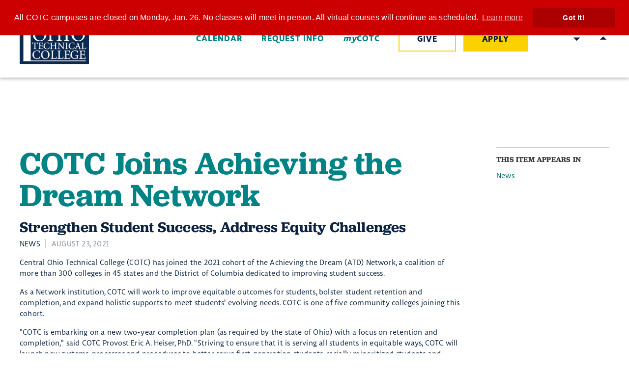

--- FILE ---
content_type: text/html; charset=utf-8
request_url: https://www.cotc.edu/news/cotc-joins-achieving-dream-network
body_size: 14437
content:
<!DOCTYPE html>
<html lang="en" dir="ltr" prefix="og: http://ogp.me/ns#">
<head>
<meta http-equiv="Content-Type" content="text/html; charset=utf-8" />
    <meta charset="utf-8">
    <meta http-equiv="X-UA-Compatible" content="IE=edge">
    <meta name="viewport" content="width=device-width, initial-scale=1.0">

    <link rel="apple-touch-icon" sizes="180x180" href="/sites/default/themes/dtheme/icons/apple-touch-icon.png">
    <link rel="icon" type="image/png" sizes="32x32" href="/sites/default/themes/dtheme/icons/favicon-32x32.png">
    <link rel="icon" type="image/png" sizes="16x16" href="/sites/default/themes/dtheme/icons/favicon-16x16.png">
    <link rel="manifest" href="/sites/default/themes/dtheme/icons/site.webmanifest">
    <link rel="mask-icon" href="/sites/default/themes/dtheme/icons/safari-pinned-tab.svg" color="#0c2340">
    <link rel="shortcut icon" href="/sites/default/themes/dtheme/icons/favicon.ico">
    <meta name="msapplication-TileColor" content="#fcd100">
    <meta name="msapplication-TileImage" content="/sites/default/themes/dtheme/icons/mstile-144x144.png">
    <meta name="msapplication-config" content="/sites/default/themes/dtheme/icons/browserconfig.xml">
    <meta name="theme-color" content="#fcd100">

    <link rel="shortcut icon" href="/sites/default/themes/dtheme/icons/favicon.ico">
  <script src="https://hcaptcha.com/1/api.js" async defer></script>
<meta name="twitter:title" content="COTC Joins Achieving the Dream Network  - COTC" />
<meta name="twitter:description" content="Strengthen Student Success, Address Equity Challenges" />
<meta name="twitter:image" content="https://www.cotc.edu/sites/default/themes/dtheme/img/logo-share.png" />
<meta name="twitter:card" content="summary_large_image" />
<meta property="og:site_name" content="COTC" />
<meta property="og:title" content="COTC Joins Achieving the Dream Network  - COTC" />
<meta property="og:description" content="Strengthen Student Success, Address Equity Challenges" />
<meta property="og:type" content="article" />
<meta property="og:image" content="https://www.cotc.edu/sites/default/themes/dtheme/img/logo-share.png" />
<meta property="og:url" content="https://www.cotc.edu/news/cotc-joins-achieving-dream-network" />
<link rel="canonical" href="https://www.cotc.edu/news/cotc-joins-achieving-dream-network" />
    <title>COTC Joins Achieving the Dream Network  - COTC</title>
  <link type="text/css" rel="stylesheet" media="all" href="https://www.cotc.edu/sites/main/files/css/css_8d1969cc3cdcc9341e43c67e8317fb5c.css" />
<link type="text/css" rel="stylesheet" media="print" href="https://www.cotc.edu/sites/main/files/css/css_00503c85701fa869744500cdb21c2dc6.css" />
<link type="text/css" rel="stylesheet" media="all" href="/sites/default/files/theme/dtheme-direct.css?W" />
<!--[if IE]>
<link type="text/css" rel="stylesheet" media="all" href="/sites/all/themes/dmodel/ie.css?W" />
<![endif]-->
<!--[if IE]>
<link type="text/css" rel="stylesheet" media="all" href="/sites/all/themes/dmodel/ie.css?W" />
<![endif]-->
  <script async referrerpolicy="no-referrer-when-downgrade" src='https://tag.simpli.fi/sifitag/ffd8a6a0-27cc-0137-e1c8-06a9ed4ca31b'></script>
<meta name="google-site-verification" content="84zLFKCqLXmLOPKOzBC6oCo0b7y2H9SmkeXlhbvUWrA" />

<!-- DO NOT EDIT BELOW THIS LINE -->
<!-- Mainstay Web Chat -->
<script>window.admitHubBot = {botToken: "1f1ca81ededf436cb" };</script>
<script async src=https://webbot.admithub.com/static/js/webchat.js></script>
<link rel="stylesheet" type="text/css" href=https://webbot.admithub.com/static/css/webchat.css>
<!-- DO NOT EDIT ABOVE THIS LINE -->

<!-- Google Tag Manager -->
<script>(function(w,d,s,l,i){w[l]=w[l]||[];w[l].push({'gtm.start':
new Date().getTime(),event:'gtm.js'});var f=d.getElementsByTagName(s)[0],
j=d.createElement(s),dl=l!='dataLayer'?'&l='+l:'';j.async=true;j.src=
'https://www.googletagmanager.com/gtm.js?id='+i+dl;f.parentNode.insertBefore(j,f);
})(window,document,'script','dataLayer','GTM-KW75SKP');</script>
<!-- End Google Tag Manager -->

<!-- Twitter conversion tracking base code -->
<script>
!function(e,t,n,s,u,a){e.twq||(s=e.twq=function(){s.exe?s.exe.apply(s,arguments):s.queue.push(arguments);
},s.version='1.1',s.queue=[],u=t.createElement(n),u.async=!0,u.src='https://static.ads-twitter.com/uwt.js',
a=t.getElementsByTagName(n)[0],a.parentNode.insertBefore(u,a))}(window,document,'script');
twq('config','oepyj');
</script>
<!-- End Twitter conversion tracking base code -->      <link type="text/css" rel="stylesheet" media="all" href="/sites/default/themes/dtheme/dist/theme.min.css?W">
</head>
<body class="node-2955 past-event has-event-date t145 wt145 wt2 wt0 t404 wt404 wt333 wt0 t155 wt155 wt51 wt0 access-normal pt145 has-2-nt not-front not-logged-in node-type-post one-sidebar sidebar-right page-news-cotc-joins-achieving-dream-network section-news dd-cache user-not-admin live launched pn2955 n section-node role-anonymous-user role-not-admin">
<h1 class="visually-hidden">COTC Joins Achieving the Dream Network  - COTC</h1>
<!-- Google Tag Manager (noscript) -->
<noscript><iframe src="https://www.googletagmanager.com/ns.html?id=GTM-KW75SKP"
height="0" width="0" style="display:none;visibility:hidden"></iframe></noscript>
<!-- End Google Tag Manager (noscript) --><div class="a11y_quicklinks">
    <a class="sr-only sr-only-focusable" href="#content">Skip to main content</a>
</div>
<div class="page">
    <header class="page-header headroom" role="banner">
        <div class="header">
                      <div class="layout">
                <div class="branding">
                    <div class="logo">
                        <a href="/" aria-label="Back to COTC home page">
                            <!--<img class="screen" src="/sites/default/themes/dtheme/img/logo.svg" alt="COTC home page">-->
                            <img class="screen" src="https://www.cotc.edu/sites/default/themes/dtheme/img/logo.svg" alt="COTC home page">
                            
                        </a>
                    </div>
                                                    </div>
                <div class="toolbar">
                    <div class="headerlinks-wrapper">
                      <div class="headerlinks block">
  <div class="block-inner">
            <div class="block-content">
      <div class=" node node-simple pt102">
  <header class="node-header">
    <h2 class="title"><a href="/calendar">Calendar</a></h2>
      </header>
  </div>
<div class=" node node-simple pt102">
  <header class="node-header">
    <h2 class="title"><a href="https://cotc.elluciancrmrecruit.com/Apply/Account/Create?f=f8034119-d98c-4c92-a8ad-118e4d99c857&amp;o=0be81549-97b9-4c7a-8103-0e749eacf40a&amp;s=ee32e131-0aa5-ea11-a970-edf1808230b8https%3A%2F%2Fform.jotform.com%2F83543828398169&amp;IsInquiry=True">Request Info</a></h2>
      </header>
  </div>
<div class=" node node-simple pt102">
  <header class="node-header">
    <h2 class="title"><a href="https://my.cotc.edu/">my<br/>COTC</a></h2>
      </header>
  </div>
<div class=" node node-simple pt149">
  <header class="node-header">
    <h2 class="title"><a href="/give-cotc-0">Give</a></h2>
      </header>
  </div>
<div class=" node node-simple pt149">
  <header class="node-header">
    <h2 class="title"><a href="https://cotc.elluciancrmrecruit.com/Apply/Account/Login?ReturnUrl=%2fApply">Apply</a></h2>
      </header>
  </div>
    </div>
  </div>
</div>
<div id="gtranslate" class="block gtranslate">
  <div id="google_translate_element"></div><script type="text/javascript">function googleTranslateElementInit() {new google.translate.TranslateElement({pageLanguage: 'en',layout: google.translate.TranslateElement.InlineLayout.SIMPLE, autoDisplay: false,includedLanguages: 'en,af,sq,ar,hy,az,eu,be,bg,ca,zh-CN,zh-TW,hr,cs,da,nl,et,tl,fi,fr,gl,ka,de,el,ht,iw,hi,hu,is,id,ga,it,ja,ko,lv,lt,mk,ms,mt,no,fa,pl,pt,ro,ru,sr,sk,sl,es,sw,sv,th,tr,uk,ur,vi,cy,yi'}, 'google_translate_element');}</script><script type="text/javascript" src="https://translate.google.com/translate_a/element.js?cb=googleTranslateElementInit"></script></div>
<div class="site-search block">
  <div id="dd-search" class="dd-search"><form action="/news/cotc-joins-achieving-dream-network"  accept-charset="UTF-8" method="post" id="faceted-search-ui-form-1" class=" dd-search-clear">
<div><div class="dd-search-keywords"><div id="edit-keywords-wrapper" class="form-item type-textfield">
 <input type="text" maxlength="255" name="keywords" id="edit-keywords" size="20" value="" placeholder="Search" title="Search keywords" class="form-text apachesolr-autocomplete unprocessed" />
</div>
</div><input type="hidden" name="stage" id="edit-stage" value="results"  />
<input type="hidden" name="facet-key" id="edit-facet-key" value=""  />
<input type="hidden" name="facet-id" id="edit-facet-id" value=""  />
<input type="hidden" name="facet-sort" id="edit-facet-sort" value=""  />
<div class="dd-search-submit"><button class="dd-search-submit-button" type="submit" aria-label="Site Search"></button><div class="legacy-button"><input type="submit" name="op" id="edit-submit" value=""  class="form-submit" />
</div></div><div class="dd-search-more"><a href="/find/" class="faceted-search-more">More options</a></div><input type="hidden" name="form_build_id" id="form-NMuaz5-roMjSJMzCYw558vlr_09OF3APSSNOiU2h-Lw" value="form-NMuaz5-roMjSJMzCYw558vlr_09OF3APSSNOiU2h-Lw"  />
<input type="hidden" name="form_id" id="edit-faceted-search-ui-form-1" value="faceted_search_ui_form_1"  />
<input type="hidden" name="box_text" id="edit-box-text" value="Search"  />

</div></form>
</div></div>                    </div>
                    <button class="search-icon" aria-controls="dd-search" aria-haspopup="true" aria-label="Toggle site search" aria-expanded="false">Search</button>
                    <button class="menu-icon" aria-controls="flyout" aria-haspopup="true" aria-label="Toggle flyout menu" aria-expanded="false">Menu</button>
                </div>
                <div class="home-headerlink">&nbsp;</div>
            </div>
        </div>
        <div class="flyout" tabindex="-1" aria-label="Flyout containing quicklinks, site search, and main navigation" id="flyout">
            <div class="inner">
                <button class="close-icon" aria-controls="flyout" aria-haspopup="true" aria-label="Close flyout menu" aria-expanded="false">Close</button>
                              <nav class="primary-navigation" id="navigation" tabindex="-1" aria-label="Main"><div id="block-nice_menus-3" class=" main-navigation  dd block block-nice_menus region-odd even region-count-1 count-4">
  <div class="block-inner">
                <div class="block-content content">
      <ul class="nice-menu nice-menu-down" id="nice-menu-3"><li class="menu-13711 menuparent mt-188  first  odd  depth-1"><a href="/about-cotc" title="About COTC" class=" menu-link depth-1 tid-188"><span class="menu-title">About COTC</span></a><ul class="depth-2"><li class="menu-13853 mt-332  first  odd  depth-2"><a href="/office-president" title="Office of the President" class=" menu-link depth-2 tid-332"><span class="menu-title">Office of the President</span></a></li>
<li class="menu-13692 mt-169  even  depth-2"><a href="/board-trustees" title="Board of Trustees" class=" menu-link depth-2 tid-169"><span class="menu-title">Board of Trustees</span></a></li>
<li class="menu-13724 mt-201  odd  depth-2"><a href="/campus-locations" title="Campus Locations" class=" menu-link depth-2 tid-201"><span class="menu-title">Campus Locations</span></a></li>
<li class="menu-13833 mt-312  even  depth-2"><a href="/campus-departments" title="Campus Departments" class=" menu-link depth-2 tid-312"><span class="menu-title">Campus Departments</span></a></li>
<li class="menu-13923 mt-402  odd  depth-2"><a href="/college-policies" title="College Policies" class=" menu-link depth-2 tid-402"><span class="menu-title">College Policies</span></a></li>
<li class="menu-14102 mt-535  even  depth-2"><a href="/strategic-plan" title="Strategic Plan" class=" menu-link depth-2 tid-535"><span class="menu-title">Strategic Plan</span></a></li>
<li class="menu-13729 mt-206  odd  depth-2"><a href="/accreditation-memberships" title="Accreditation &amp; Memberships" class=" menu-link depth-2 tid-206"><span class="menu-title">Accreditation &amp; Memberships</span></a></li>
<li class="menu-13855 mt-334  even  depth-2"><a href="/history-college" title="History of the College" class=" menu-link depth-2 tid-334"><span class="menu-title">History</span><span class="menu-description"><br class="accessible-break"/></span></a></li>
<li class="menu-14137 mt-553  odd  depth-2"><a href="/celebration-cotc-ohio-state-newark-partnership" title="Celebration of the COTC–Ohio State Newark Partnership" class=" menu-link depth-2 tid-553"><span class="menu-title">Celebration of Partnership</span><span class="menu-description"><br class="accessible-break"/></span></a></li>
<li class="menu-14095 mt-528  even  last  depth-2"><a href="/contact-cotc" title="Contact COTC" class=" menu-link depth-2 tid-528"><span class="menu-title">Contact COTC</span></a></li>
</ul>
</li>
<li class="menu-13701 menuparent mt-178  even  depth-1"><a href="/academics" title="Academics" class=" menu-link depth-1 tid-178"><span class="menu-title">Academics</span></a><ul class="depth-2"><li class="menu-14078 mt-511  first  odd  depth-2"><a href="/degrees-certificates-0" title="Degrees &amp; Certificates" class=" menu-link depth-2 tid-511"><span class="menu-title">Degrees &amp; Certificates</span></a></li>
<li class="menu-14045 mt-486  even  depth-2"><a href="/pod/academic-calendar" title="Academic Calendar" class=" menu-link depth-2 tid-486"><span class="menu-title">Academic Calendar</span></a></li>
<li class="menu-13695 mt-172  odd  depth-2"><a href="/plans-study" title="Plans of Study" class=" menu-link depth-2 tid-172"><span class="menu-title">Plans of Study</span></a></li>
<li class="menu-14001 mt-436  even  depth-2"><a href="https://self-service.cotc.edu:8183/Student/courses" title="Search for Classes" class=" menu-link depth-2 tid-436"><span class="menu-title">Search for Classes</span></a></li>
<li class="menu-14040 mt-481  odd  depth-2"><a href="/online-campus" title="Online Campus" class=" menu-link depth-2 tid-481"><span class="menu-title">Online Campus</span></a></li>
<li class="menu-14046 mt-487  even  depth-2"><a href="/academic-support-services" title="Academic Support Services" class=" menu-link depth-2 tid-487"><span class="menu-title">Academic Support Services</span></a></li>
<li class="menu-14043 mt-484  odd  depth-2"><a href="/teaching-and-learning" title="Teaching and Learning" class=" menu-link depth-2 tid-484"><span class="menu-title">Teaching and Learning</span></a></li>
<li class="menu-13844 mt-323  even  last  depth-2"><a href="/academic-directory" title="Academic Directory" class=" menu-link depth-2 tid-323"><span class="menu-title">Academic Directory</span></a></li>
</ul>
</li>
<li class="menu-13739 menuparent mt-216  odd  depth-1"><a href="/admissions" title="Admissions " class=" menu-link depth-1 tid-216"><span class="menu-title">Admissions</span></a><ul class="depth-2"><li class="menu-14068 mt-508  first  odd  depth-2"><a href="/apply-0" title="Apply" class=" menu-link depth-2 tid-508"><span class="menu-title">Apply</span></a></li>
<li class="menu-13728 mt-205  even  depth-2"><a href="/why-cotc" title="Why COTC" class=" menu-link depth-2 tid-205"><span class="menu-title">Why COTC</span></a></li>
<li class="menu-14024 mt-462  odd  depth-2"><a href="/visit-campus" title="Visit Campus" class=" menu-link depth-2 tid-462"><span class="menu-title">Visit Campus</span></a></li>
<li class="menu-13888 mt-367  even  depth-2"><a href="https://cotc.elluciancrmrecruit.com/Apply/Account/Create?f=f8034119-d98c-4c92-a8ad-118e4d99c857&amp;o=0be81549-97b9-4c7a-8103-0e749eacf40a&amp;s=ee32e131-0aa5-ea11-a970-edf1808230b8https%3A%2F%2Fform.jotform.com%2F83543828398169&amp;IsInquiry=True" title="Request Information" class=" menu-link depth-2 tid-367"><span class="menu-title">Request Information</span></a></li>
<li class="menu-14027 mt-465  odd  depth-2"><a href="/earn-credit-what-you-know" title="Earn Credit for What You Know" class=" menu-link depth-2 tid-465"><span class="menu-title">Earn Credit for What You Know</span></a></li>
<li class="menu-13887 mt-366  even  depth-2"><a href="/future-students" title="Future Students" class=" menu-link depth-2 tid-366"><span class="menu-title">Future Students</span></a></li>
<li class="menu-13895 mt-374  odd  depth-2"><a href="/military-veteran-students" title="Military &amp; Veteran Students" class=" menu-link depth-2 tid-374"><span class="menu-title">Military &amp; Veteran Students</span></a></li>
<li class="menu-13715 mt-192  even  depth-2"><a href="/steps-enroll" title="Steps to Enroll" class=" menu-link depth-2 tid-192"><span class="menu-title">Steps to Enroll</span></a></li>
<li class="menu-13718 mt-195  odd  last  depth-2"><a href="/gateway-enrollment-center" title="The Gateway Enrollment Center" class=" menu-link depth-2 tid-195"><span class="menu-title">The Gateway Enrollment Center</span></a></li>
</ul>
</li>
<li class="menu-13717 menuparent mt-194  even  depth-1"><a href="/paying-college" title="Paying for College" class=" menu-link depth-1 tid-194"><span class="menu-title">Paying for College</span></a><ul class="depth-2"><li class="menu-13921 mt-400  first  odd  depth-2"><a href="/student-financial-services" title="Student Financial Services" class=" menu-link depth-2 tid-400"><span class="menu-title">Student Financial Services</span></a></li>
<li class="menu-13901 mt-380  even  depth-2"><a href="/tuition-and-fees" title="Tuition and Fees" class=" menu-link depth-2 tid-380"><span class="menu-title">Tuition and Fees</span></a></li>
<li class="menu-13755 mt-232  odd  depth-2"><a href="/financial-aid" title="Financial Aid" class=" menu-link depth-2 tid-232"><span class="menu-title">Financial Aid</span></a></li>
<li class="menu-13898 mt-377  even  depth-2"><a href="/scholarships" title="Scholarships" class=" menu-link depth-2 tid-377"><span class="menu-title">Scholarships</span></a></li>
<li class="menu-14091 mt-524  odd  depth-2"><a href="/post/coshocton-promise" title="Coshocton Promise" class=" menu-link depth-2 tid-524"><span class="menu-title">Coshocton Promise</span></a></li>
<li class="menu-14090 mt-523  even  depth-2"><a href="/post/knox-promise" title="Knox Promise" class=" menu-link depth-2 tid-523"><span class="menu-title">Knox Promise</span></a></li>
<li class="menu-13902 mt-381  odd  last  depth-2"><a href="/student-employment" title="Student Employment" class=" menu-link depth-2 tid-381"><span class="menu-title">Student Employment</span></a></li>
</ul>
</li>
<li class="menu-13720 menuparent mt-197  odd  depth-1"><a href="/student-resources" title="Student Resources" class=" menu-link depth-1 tid-197"><span class="menu-title">Student Resources</span></a><ul class="depth-2"><li class="menu-13696 mt-173  first  odd  depth-2"><a href="/student-campus-life" title="Student &amp; Campus Life" class=" menu-link depth-2 tid-173"><span class="menu-title">Student &amp; Campus Life</span></a></li>
<li class="menu-13924 mt-403  even  depth-2"><a href="/office-student-life" title="Office of Student Life" class=" menu-link depth-2 tid-403"><span class="menu-title">Office of Student Life</span></a></li>
<li class="menu-13893 mt-372  odd  depth-2"><a href="/academic-support-services" title="Academic Support Services" class=" menu-link depth-2 tid-372"><span class="menu-title">Academic Support Services</span></a></li>
<li class="menu-13700 mt-177  even  depth-2"><a href="/personal-support-services" title="Personal Support Services" class=" menu-link depth-2 tid-177"><span class="menu-title">Personal Support Services</span></a></li>
<li class="menu-14086 mt-519  odd  depth-2"><a href="/military-veteran-students" title="Military &amp; Veteran Students" class=" menu-link depth-2 tid-519"><span class="menu-title">Military &amp; Veteran Students</span></a></li>
<li class="menu-13735 mt-212  even  depth-2"><a href="https://cotc-newark.bncollege.com/" title="Bookstore" class=" menu-link depth-2 tid-212"><span class="menu-title">Bookstore</span></a></li>
<li class="menu-13725 mt-202  odd  depth-2"><a href="http://library.cotc.edu/" title="Library" class=" menu-link depth-2 tid-202"><span class="menu-title">Library</span></a></li>
<li class="menu-13736 mt-213  even  depth-2"><a href="/it-helpdesk" title="IT Helpdesk" class=" menu-link depth-2 tid-213"><span class="menu-title">IT Helpdesk</span></a></li>
<li class="menu-13734 mt-211  odd  last  depth-2"><a href="/public-safety" title="Public Safety" class=" menu-link depth-2 tid-211"><span class="menu-title">Public Safety</span></a></li>
</ul>
</li>
<li class="menu-13854 menuparent mt-333  even  last  depth-1"><a href="/alumni-community" title="Alumni &amp; Community" class=" menu-link depth-1 tid-333"><span class="menu-title">Alumni &amp; Community</span></a><ul class="depth-2"><li class="menu-13684 mt-160  first  odd  depth-2"><a href="/alumni" title="Alumni" class=" menu-link depth-2 tid-160"><span class="menu-title">Alumni</span></a></li>
<li class="menu-13731 mt-208  even  depth-2"><a href="/alumni-spotlight" title="Alumni Spotlight" class=" menu-link depth-2 tid-208"><span class="menu-title">Alumni Spotlight</span></a></li>
<li class="menu-13688 mt-165  odd  depth-2"><a href="/community-outreach-and-events" title="Community Outreach and Events" class=" menu-link depth-2 tid-165"><span class="menu-title">Community</span><span class="menu-description"><br class="accessible-break"/></span></a></li>
<li class="menu-14067 mt-507  even  depth-2"><a href="/advancement-office" title="Advancement Office" class=" menu-link depth-2 tid-507"><span class="menu-title">Advancement Office</span></a></li>
<li class="menu-13925 mt-404  odd  depth-2"><a href="/news" title="News" class=" menu-link depth-2 tid-404"><span class="menu-title">News</span></a></li>
<li class="menu-13989 mt-421  even  last  depth-2"><a href="/give-cotc-0" title="Give to COTC" class=" menu-link depth-2 tid-421"><span class="menu-title">Give to COTC</span></a></li>
</ul>
</li>
</ul>
    </div>
  </div>
</div>
</nav>
                          </div>
        </div>
    </header>

    <main class="page-main" role="main">
      
        <div class="page-center">
          
            <section id="content" class="page-content" role="region"  tabindex="-1">
                                                                      <article id="node-full" class="  no-2col-lists fif-lt fiw-40 toc-center  dd node node-type-post node-full node-2955 pt-show-date pt-show-post-type past-event has-event-date t145 wt145 wt2 wt0 t404 wt404 wt333 wt0 t155 wt155 wt51 wt0 access-normal pn pt145 has-2-nt" aria-labelledby="page-title">
  <div class="node-inner">
        <header class="node-header node-item">
      <h1 class="title" id="page-title">COTC Joins Achieving the Dream Network</h1>
      <p class="subtitle">Strengthen Student Success, Address Equity Challenges</p>    </header>
        <div class="node-meta meta node-item">
      <div class='meta-inner'>
        <span class='meta-item post-type' data-plural='News'>News</span> <span class='last meta-item post-date event-date passed'><time datetime="2021-08-23T00:00:00"><span class="date-display-single">August 23, 2021</span></time></span>           </div>
    </div>
                <div class="node-content content node-item">
      <p>
  Central Ohio Technical College (COTC) has joined the 2021 cohort
  of the Achieving the Dream (ATD) Network, a coalition of more
  than 300 colleges in 45 states and the District of Columbia
  dedicated to improving student success.
</p>
<p>
  As a Network institution, COTC will work to improve equitable
  outcomes for students, bolster student retention and completion,
  and expand holistic supports to meet students’ evolving needs.
  COTC is one of five community colleges joining this cohort.
</p>
<p>
  “COTC is embarking on a new two-year completion plan (as required
  by the state of Ohio) with a focus on retention and completion,”
  said COTC Provost Eric A. Heiser, PhD. “Striving to ensure that
  it is serving all students in equitable ways, COTC will launch
  new systems, processes and procedures to better serve
  first-generation students, racially minoritized students and
  underserved populations.”
</p>
<p>
  Heiser added that COTC seeks to increase the completion rate of
  part-time students by 10% and improve part-time student retention
  by 7% over the next two years. Nearly 75% of COTC’s student
  population attend part-time.&nbsp;
</p>
<p>
  The colleges are joining ATD after the COVID-19 pandemic laid
  bare the nation’s health and economic inequalities, and the
  resulting economic fallout disproportionally hit working-class
  families and racially minoritized communities.&nbsp;
</p>
<p>
  “Colleges that partner with ATD must be both aspirational in how
  they engage change and be willing to take a hard look at where we
  are falling short,” Dr. Karen A. Stout, ATD president and CEO,
  said. “For ATD, that begins with centering equity within our
  institutions, understanding our students and their lived
  experiences, and tearing down structures and policies that are
  barriers especially for racially marginalized students.”
</p>
<p>
  The five institutions have shown that student success and
  achieving equitable outcomes is at the core of their work. They
  will partner with ATD over the next three years to expand the use
  of best practices for student success and equity, receive
  guidance in transforming to a student-centered institution, and
  build a culture of data to identify barriers to student success,
  using qualitative and quantitative evidence to drive changes in
  policies and practices across the institution.&nbsp;
</p>
<p>
  Teams from each of the five colleges convened at a Virtual
  Kickoff Institute on Aug. 3 and 4, setting the stage for their
  work as ATD Network institutions. College teams met virtually
  with their ATD coaches and began to organize their student
  success work for the year, including preparing for campus-based
  kickoff work in the fall. Their kickoff experience included an
  introduction to ATD’s Institutional Capacity Framework, which
  helps colleges align their student success initiatives and
  interventions.
</p>
<p>
  In addition to COTC, the ATD 2021 Cohort includes:&nbsp;
</p>
<p>
  • Southeast Arkansas College (AR)&nbsp;
</p>
<p>
  • Middlesex Community College (MA)&nbsp;
</p>
<p>
  • East Mississippi Community College (MS)&nbsp;
</p>
<p>
  • Madison College (WI)&nbsp;
</p>
<p>
  Achieving the Dream (ATD) leads a growing network of more than
  300 community colleges committed to helping their students,
  particularly low-income students and students of color, achieve
  their goals for academic success, personal growth, and economic
  opportunity. ATD is making progress in closing equity gaps and
  accelerating student success through a unique change process that
  builds each college’s institutional capacities in seven essential
  areas. ATD, along with nearly 75 experienced coaches and
  advisors, works closely with Network colleges in 45 states and
  the District of Columbia to reach more than 4 million community
  college students.&nbsp;
</p><div class="epilogue"><p>
  COTC is a fully accredited, public college dedicated to providing
  high-quality, accessible programs of technical education in
  response to current and emerging employment needs. COTC has four
  campus locations: Newark, Coshocton, Knox and Pataskala.
</p></div>    </div>
              </div>
</article>
                                                                                  </section>

                        <aside class="page-right" role="complementary" aria-label="Right Sidebar">
                  <div class="page-sidebar">
                    <div id="block-digitaldcore-node_nav_terms" class="block block-digitaldcore region-odd odd region-count-1 count-5  left-nav appearing-nav  ">
  <div class="block-inner">
                <h2 class="block-title"><span class="block-title-text">This item appears in</span></h2>
        <div class="block-content content">
      <div class="field-nav-terms-appears-in"><div id="nav-back"><a href="javascript:history.back();">Back</a></div><div class="small">This item appears in:</div><ul class="links"><li class="term-id-404 first last"><a href="/news" rel="tag" title="">News</a></li>
</ul></div>    </div>
  </div>
</div>
<div id="block-digitaldcore-utility_links" class="block block-digitaldcore region-even even region-count-2 count-6">
  <div class="block-inner">
                <div class="block-content content">
      <div class="print-html"><a href='javascript:window.print();'>Print-friendly</a></div>    </div>
  </div>
</div>
                  </div>
              </aside>
                  </div>

                <div class="page-bottom">
              <div class="layout">
                <div id="block-digitaldcore-node_referring" class=" ip-above fif-lt fiw-35  dd block block-digitaldcore region-odd odd region-count-1 count-7  channel referring-posts tagged-posts posts  ">
  <div class="block-inner">
                <div class="block-content content">
      <div class="view view-related view-id-related view-display-id-default view-dom-id-1">
                    </div>
    </div>
  </div>
</div>
              </div>
          </div>
          </main>

    <footer class="page-footer" role="contentinfo">
        <div class="layout">
                        <div class="inner">
                  <div class="footer-logo">
                      <a href="/" aria-label="Back to COTC home page">
                          <img src="/sites/default/themes/dtheme/img/logo.svg" alt="COTC home page">
                      </a>
                  </div>
                <div class="social-links footer-social-links block">
  <div class="block-inner">
            <div class="block-content">
      <ul>
    <li><a class=" node node-link pt118" href="https://www.facebook.com/COTCedu">Facebook</a>
</li>
  <li><a class=" node node-link pt118" href="https://www.youtube.com/user/CentralOhioTech">Youtube</a>
</li>
  <li><a class=" node node-link pt118" href="https://instagram.com/cotcedu/">Instagram</a>
</li>
  <li><a class=" node node-link pt118" href="https://twitter.com/COTCedu">Twitter</a>
</li>
</ul>
    </div>
  </div>
</div>
<div class="footer-links block">
  <div class="block-inner">
            <div class="block-content">
      <div class=" node node-footer-link te-hide-readmore pt56">
  <header class="node-header node-item" hidden>
    <h2 class="title">Footerlinks</h2>
  </header>
    <div class="node-content node-item">
    <p><a href="https://cotc.elluciancrmrecruit.com/Apply/Account/Login?ReturnUrl=%2fApply">Apply with No Fee</a><br />
	<a href="https://cotc.elluciancrmrecruit.com/Apply/Account/Create?f=f8034119-d98c-4c92-a8ad-118e4d99c857&amp;o=0be81549-97b9-4c7a-8103-0e749eacf40a&amp;s=ee32e131-0aa5-ea11-a970-edf1808230b8https%3A%2F%2Fform.jotform.com%2F83543828398169&amp;IsInquiry=True">Request Information</a><br />
	<a href="http://my.cotc.edu/">MyCOTC</a><br />
	<a href="/financial-aid">Financial Aid</a><br />
	<a href="https://www.credentials-inc.com/tplus/?ALUMTRO011046">Request Transcript</a><br />
	<a href="https://library.cotc.edu/">Library</a><br />
	<a href="https://cotc-newark.bncollege.com/">Bookstore</a><br />
	<a href="/campus-departments">Campus Departments</a><br />
	<a href="/public-safety">Public Safety</a></p>  </div>
    </div>
<div class=" node node-footer-link pt56">
  <header class="node-header node-item" hidden>
    <h2 class="title">Footerlinks</h2>
  </header>
    <div class="node-content node-item">
    <p><a href="/visit-campus">Schedule a Visit</a><br />
	<a href="/about-cotc">Campus Information</a><br />
	<a href="https://tour.concept3d.com/share/DyEbzEjTq/stop/1">Virtual Campus Tour</a><br />
	<a href="/human-resources">Career Opportunities</a><br />
	<a href="/give-cotc-0">Give to COTC</a><br />
	<a href="https://self-service.cotc.edu:8183/Student/courses">Search for Classes</a><br />
	<a href="/student-resources">Student Resources</a><br />
	<a href="/pod/academic-calendar">Academic Calendar&nbsp;</a><br />
	<a href="/post/consumer-information">Consumer Information</a><br />
	<a href="/post/mission-vision-purpose-hallmarks-and-values">Mission and&nbsp;Statement of Commitment</a></p>  </div>
    </div>
    </div>
  </div>
</div>
<div class="footer-locations block">
  <div class="block-inner">
            <div class="block-content">
      <div class=" node node-footer-location pt150">
  <div class="node-inner">
        <div class="node-image node-item column col-left">
      <span class="field-image field-not-video field-image-preset-thumbnail croppable  c1  c-1"><a href="/newark-campus" rel="" aria-label="Read more"><img src="/sites/main/files/imagecache/thumbnail/main-images/_96a0560.jpg?1595961667" alt="" title="" loading="lazy"  width="960" height="640" /></a></span>    </div>
        <div class="column col-right">
      <header class="node-header node-item">
        <h2 class="title"><a href="/newark-campus">Newark Campus</a></h2>
      </header>
            <div class="node-content node-item">
        <p><a href="https://goo.gl/maps/WCkDoNdejMCT4jKn7">1179 University Drive<br />
	Newark, OH 43055</a><br />
	<a href="tel:7403661351">740.366.1351</a></p>      </div>
          </div>
  </div>
  </div>
<div class=" node node-footer-location pt150">
  <div class="node-inner">
        <div class="node-image node-item column col-left">
      <span class="field-image field-not-video field-image-preset-thumbnail croppable  c1  c-1"><a href="/coshocton-campus" rel="" aria-label="building on Coshocton Campus"><img src="/sites/main/files/imagecache/thumbnail/main-images/coshocton.jpg?1599449721" alt="building on Coshocton Campus" title="" loading="lazy"  width="960" height="640" /></a></span>    </div>
        <div class="column col-right">
      <header class="node-header node-item">
        <h2 class="title"><a href="/coshocton-campus">Coshocton Campus</a></h2>
      </header>
            <div class="node-content node-item">
        <p><a href="https://goo.gl/maps/8jGuE1k4ow3YZ2G87">200 North Whitewoman Street<br />
	Coshocton, OH 43812</a><br />
	<a href="tel:7406221408">740.622.1408</a></p>      </div>
          </div>
  </div>
  </div>
<div class=" node node-footer-location pt150">
  <div class="node-inner">
        <div class="node-image node-item column col-left">
      <span class="field-image field-not-video field-image-preset-thumbnail croppable  c1  c-1"><a href="/knox-campus" rel="" aria-label="Read more"><img src="/sites/main/files/imagecache/thumbnail/main-images/knox_campus.jpg?1599454817" alt="" title="" loading="lazy"  width="960" height="640" /></a></span>    </div>
        <div class="column col-right">
      <header class="node-header node-item">
        <h2 class="title"><a href="/knox-campus">Knox Campus</a></h2>
      </header>
            <div class="node-content node-item">
        <p><a href="https://goo.gl/maps/UqhLA9dVEqwWf3Hx5">236 South Main Street<br />
	Mount Vernon, OH&nbsp;43050</a><br />
	<a href="tel:7403922526">740.392.2526</a></p>      </div>
          </div>
  </div>
  </div>
<div class=" node node-footer-location pt150">
  <div class="node-inner">
        <div class="node-image node-item column col-left">
      <span class="field-image field-not-video field-image-preset-thumbnail croppable  c1  c-1"><a href="/pataskala-campus" rel="" aria-label="Read more"><img src="/sites/main/files/imagecache/thumbnail/main-images/pataskala_rendering_lr.jpg?1628092900" alt="" title="" loading="lazy"  width="640" height="430" /></a></span>    </div>
        <div class="column col-right">
      <header class="node-header node-item">
        <h2 class="title"><a href="/pataskala-campus">Pataskala Campus</a></h2>
      </header>
            <div class="node-content node-item">
        <p><a href="https://maps.app.goo.gl/uWtF5p3e2rgpZyMH9">8660 East Broad Street<br />
	Reynoldsburg, OH 43068</a><br />
	<a href="tel:7407557090">740.755.7090</a></p>      </div>
          </div>
  </div>
  </div>
<div class=" node node-footer-location pt150">
  <div class="node-inner">
        <div class="node-image node-item column col-left">
      <span class="field-image field-not-video field-image-preset-thumbnail croppable  c1  c-1"><a href="/online-campus" rel="" aria-label="Read more"><img src="/sites/main/files/imagecache/thumbnail/main-images/hands__on_a_laptop_0.jpg?1677258720" alt="" title="" loading="lazy"  width="960" height="640" /></a></span>    </div>
        <div class="column col-right">
      <header class="node-header node-item">
        <h2 class="title"><a href="/online-campus">Online Campus</a></h2>
      </header>
            <div class="node-content node-item">
        <p>
  Learn on your schedule,&nbsp;<br>
  wherever it’s convenient!
</p>      </div>
          </div>
  </div>
  </div>
    </div>
  </div>
</div>
              </div>
                  </div>
        <div class="footer-footer">
            <div class="layout">
                <div class="column col-1">
                    <span class="address">1179 University Dr.
Newark, OH 43055</span><span class="phone">740.366.9222</span>
                </div>
                <div class="column col-2">
                    <span class="copyright">&copy; 2026 Central Ohio Technical College. All rights reserved.</span><span class="creator">Created by <a class="creator-link" href="https://www.digitaldeployment.com">Digital Deployment</a></span>
                </div>
                <div class="column col-3">
                    <span class="non-discrimination"><a style="color: inherit;"  href="/sites/main/files/file-attachments/non_discrimination_notice.pdf">Non-discrimination Notice</a></span>
                </div>
            </div>
        </div>
    </footer>
</div>


<div class="page-closure">
  <script type="text/javascript" src="https://www.cotc.edu/sites/main/files/js/js_917920ceeb58696263c4c5f1e5b70264.js"></script>
<script type="text/javascript">
<!--//--><![CDATA[//><!--
jQuery.extend(Drupal.settings, {"basePath":"\/","apachesolr_autocomplete":{"path":"\/apachesolr_autocomplete"},"lightbox2":{"rtl":0,"file_path":"\/(\\w\\w\/)sites\/main\/files","default_image":"\/sites\/all\/modules\/lightbox2\/images\/brokenimage.jpg","border_size":10,"font_color":"000","box_color":"fff","top_position":"","overlay_opacity":"0.8","overlay_color":"000","disable_close_click":1,"resize_sequence":0,"resize_speed":400,"fade_in_speed":400,"slide_down_speed":600,"use_alt_layout":1,"disable_resize":0,"disable_zoom":0,"force_show_nav":0,"show_caption":1,"loop_items":1,"node_link_text":"View Image Details","node_link_target":0,"image_count":"Image !current of !total","video_count":"Video !current of !total","page_count":"Page !current of !total","lite_press_x_close":"press \u003ca href=\"#\" onclick=\"hideLightbox(); return FALSE;\"\u003e\u003ckbd\u003ex\u003c\/kbd\u003e\u003c\/a\u003e to close","download_link_text":"","enable_login":false,"enable_contact":false,"keys_close":"c x 27","keys_previous":"p 37","keys_next":"n 39","keys_zoom":"z","keys_play_pause":"32","display_image_size":"original","image_node_sizes":"()","trigger_lightbox_classes":"","trigger_lightbox_group_classes":"","trigger_slideshow_classes":"","trigger_lightframe_classes":"","trigger_lightframe_group_classes":"","custom_class_handler":0,"custom_trigger_classes":"","disable_for_gallery_lists":true,"disable_for_acidfree_gallery_lists":true,"enable_acidfree_videos":true,"slideshow_interval":5000,"slideshow_automatic_start":true,"slideshow_automatic_exit":true,"show_play_pause":true,"pause_on_next_click":false,"pause_on_previous_click":true,"loop_slides":false,"iframe_width":640,"iframe_height":385,"iframe_border":0,"enable_video":0},"baseUrl":"https:\/\/www.cotc.edu","ddPoll":{"resultsURI":"\/sites\/all\/modules\/_dd\/dd_poll\/dd_poll_results.php"},"dd_sitewide_message_notification":{"dd_sitewide_message_mid":"13","dd_sitewide_message_position":"top","dd_sitewide_message_link":"node\/2116","dd_sitewide_message_link_text":"Learn more","dd_sitewide_message_link_target":"_self","dd_sitewide_message_text":"All COTC campuses are closed on Monday, Jan. 26.  No classes will meet in person. All virtual courses will continue as scheduled. ","dd_sitewide_message_bg_color":"#cc0000","dd_sitewide_message_button_color":"#aa0002","dd_sitewide_message_text_color":"#ffffff","dd_sitewide_message_button_text_color":"#ffffff","dd_sitewide_message_dismiss_text":"Got it!","dd_sitewide_message_cookie_name":"cookieconsent_status_13","dd_sitewide_message_cookie_version":"0"},"ddTwitterFeed":{"getTweetsURI":"\/dd_twitter_feed\/get_tweets"},"extlink":{"extTarget":"_blank","extClass":"ext","extSubdomains":1,"extExclude":"","extInclude":"","extAlert":0,"extAlertText":"This link will take you to an external web site. We are not responsible for their content.","mailtoClass":"mailto"},"CToolsUrlIsAjaxTrusted":{"\/news\/cotc-joins-achieving-dream-network":true,"\/news\/cotc-joins-achieving-dream-network?destination=node%2F2955":true},"jsInit":{"misc\/jquery.js":true,"misc\/jquery-extend-3.4.0.js":true,"misc\/jquery-html-prefilter-3.5.0-backport.js":true,"misc\/drupal.js":true,"sites\/all\/modules\/apachesolr_autocomplete\/apachesolr_autocomplete.js":true,"sites\/all\/modules\/apachesolr_autocomplete\/jquery-autocomplete\/jquery.autocomplete.js":true,"sites\/all\/modules\/_dd\/dd_classes\/dd_classes.js":true,"sites\/all\/modules\/_dd\/dd_classes\/plugins\/do_timeout\/dd_classes.do_timeout.js":true,"sites\/all\/modules\/_dd\/dd_classes\/plugins\/gallery\/dd_classes.gallery.js":true,"sites\/all\/modules\/_dd\/dd_create\/dd_create.js":true,"sites\/all\/modules\/_dd\/dd_login\/dd_login.js":true,"sites\/all\/modules\/_dd\/dd_poll\/dd_poll.js":true,"sites\/all\/modules\/_dd\/dd_sitewide_message_notification\/dd_sitewide_message_reset.js":true,"sites\/all\/modules\/_dd\/dd_twitter_feed\/dd_twitter_feed.js":true,"sites\/all\/modules\/extlink\/extlink.js":true,"sites\/all\/modules\/_dd\/digitaldcore\/digitaldcore.js":true,"sites\/all\/modules\/_dd\/digitaldcore\/modernizr.js":true,"sites\/all\/modules\/_dd\/digitaldcore\/browser-detect.js":true,"sites\/all\/modules\/_dd\/digitaldcore\/dd-search.js":true,"sites\/all\/modules\/jquery_ui\/jquery.ui\/ui\/minified\/ui.core.min.js":true,"sites\/all\/modules\/jquery_ui\/jquery.ui\/ui\/minified\/ui.dialog.min.js":true,"sites\/all\/modules\/_dd\/digitaldcore\/digitaldcore.monkey-patch.js":true,"sites\/all\/themes\/dmodel\/dmodel.js":true},"cssInit":{"node.css":true,"defaults.css":true,"system.css":true,"system-menus.css":true,"user.css":true,"apachesolr_autocomplete.css":true,"jquery.autocomplete.css":true,"content-module.css":true,"ctools.css":true,"date.css":true,"jquery-ui.css":true,"datepicker.css":true,"jquery.timeentry.css":true,"filefield.css":true,"lightbox_alt.css":true,"logintoboggan.css":true,"nice_menus.css":true,"nice_menus_default.css":true,"dd_classes.experimental.css":true,"dd_classes.do_timeout.css":true,"dd_classes.gallery.css":true,"dd_create.css":true,"compiled-classes.css":true,"dd_login.css":true,"dd_poll.css":true,"dd_sitewide_message_notification.css":true,"dd_twitter_feed.css":true,"dd_user_roles.css":true,"farbtastic.css":true,"calendar.css":true,"extlink.css":true,"fieldgroup.css":true,"views.css":true,"printlinks.css":true,"dtheme-direct.css":true,"html-elements.css":true,"tabs.css":true,"messages.css":true,"block-editing.css":true,"wireframes.css":true,"zen.css":true,"vertical_tabs.css":true,"dmodel-layout.css":true,"dmodel.css":true,"dd_social.css":true}});
//--><!]]>
</script>
    <script>
$(document).ready(function () {
    console.log("Future Start Dates script loaded");

    // Define the data for each card (title, start date, apply by date, and link)
    const futureStartDates = [
        {
            title: "Spring 2026",
            date: "Jan. 12",
            applyBy: "Dec. 31",
            link: "/taxonomy/term/508"
        },
        {
            title: "Summer 2026",
            date: "May 18",
            applyBy: "May 6",
            link: "/taxonomy/term/508"
        },
        {
            title: "Autumn 2026",
            date: "Aug. 24",
            applyBy: "Aug. 12",
            link: "/taxonomy/term/508"
        }
    ];

    // Select all the current cards on the page
    const cards = $(".future-start-dates__wrapper .fsd__item");

    // Loop through the cards and update content based on the defined data
    cards.each(function(index) {
        const data = futureStartDates[index];

        if (data) {
            // Update the card title
            $(this).find(".title").text(data.title);

            // Update the start date
            $(this).find(".subtitle").text(data.date);

            // Update the apply-by date text
            $(this).find(".apply-date").text("Apply by: " + data.applyBy);

            // Update the link for the apply button
            $(this).find(".apply-date-link").attr("href", data.link);
        }
    });
});
</script>
  <div id="block-digitaldcore-command_menu" class="block block-digitaldcore region-odd odd region-count-1 count-11">
  <div class="block-inner">
                <h2 class="block-title"><span class="block-title-text">Commands</span></h2>
        <div class="block-content content">
      <ul class="menu"><li><a href="/help" class="menu-help-center">Support portal</a></li><li><a href="/user/login" class="menu-login">Log in</a></li></ul>    </div>
  </div>
</div>
<div id="block-dd_login-login" class="block block-dd_login region-even even region-count-2 count-12">
  <div class="block-inner">
                <h2 class="block-title"><span class="block-title-text">Log in</span></h2>
        <div class="block-content content">
      <form action="/news/cotc-joins-achieving-dream-network?destination=node%2F2955"  accept-charset="UTF-8" method="post" id="user-login-form">
<div><div id="edit-name-wrapper" class="form-item type-textfield">
 <label for="edit-name">E-mail or username: <span class="form-required" title="This field is required.">*</span></label>
 <input type="text" maxlength="60" name="name" id="edit-name" size="15" value="" class="form-text required" />
</div>
<div id="edit-pass-wrapper" class="form-item type-password">
 <label for="edit-pass">Password: <span class="form-required" title="This field is required.">*</span></label>
 <input type="password" name="pass" id="edit-pass"  maxlength="60"  size="15"  class="form-text required" />
</div>
<div id="edit-remember-me-wrapper" class="form-item type-checkbox">
 <label class="option" for="edit-remember-me"><input type="checkbox" name="remember_me" id="edit-remember-me" value="1"  checked="checked"  class="form-checkbox" /> Remember me</label>
</div>
<input type="submit" name="op" id="edit-submit-1" value="Log in"  class="form-submit" />
<div class="item-list"><ul><li class="first last"><a href="/user/password" title="Request new password via e-mail.">Request new password</a></li>
</ul></div><input type="hidden" name="form_build_id" id="form-fVmPJIuBCc_AM-Xsh4PKGghQajzT5NaJUF_s3Hyem9M" value="form-fVmPJIuBCc_AM-Xsh4PKGghQajzT5NaJUF_s3Hyem9M"  />
<input type="hidden" name="form_id" id="edit-user-login-block" value="user_login_block"  />

</div></form>
    </div>
  </div>
</div>
  <script type="text/javascript" src="https://www.cotc.edu/sites/main/files/js/js_f334fcd7ecefd950349ed6e7ae8c0ff5.js"></script>
    <script src="/sites/default/themes/dtheme/dist/vendors~theme.min.js?W" async></script>
    <script src="/sites/default/themes/dtheme/dist/theme.min.js?W" async></script>
</div>

</body>
</html>


--- FILE ---
content_type: text/css
request_url: https://tags.srv.stackadapt.com/sa.css
body_size: -11
content:
:root {
    --sa-uid: '0-454bbe1d-5116-5072-5577-371e7cfaf0eb';
}

--- FILE ---
content_type: text/javascript
request_url: https://www.cotc.edu/sites/default/themes/dtheme/dist/theme.min.js?W
body_size: 18273
content:
!function(e){function t(t){for(var n,a,r=t[0],l=t[1],c=t[2],h=0,u=[];h<r.length;h++)a=r[h],Object.prototype.hasOwnProperty.call(i,a)&&i[a]&&u.push(i[a][0]),i[a]=0;for(n in l)Object.prototype.hasOwnProperty.call(l,n)&&(e[n]=l[n]);for(d&&d(t);u.length;)u.shift()();return o.push.apply(o,c||[]),s()}function s(){for(var e,t=0;t<o.length;t++){for(var s=o[t],n=!0,r=1;r<s.length;r++){var l=s[r];0!==i[l]&&(n=!1)}n&&(o.splice(t--,1),e=a(a.s=s[0]))}return e}var n={},i={0:0},o=[];function a(t){if(n[t])return n[t].exports;var s=n[t]={i:t,l:!1,exports:{}};return e[t].call(s.exports,s,s.exports,a),s.l=!0,s.exports}a.m=e,a.c=n,a.d=function(e,t,s){a.o(e,t)||Object.defineProperty(e,t,{enumerable:!0,get:s})},a.r=function(e){"undefined"!=typeof Symbol&&Symbol.toStringTag&&Object.defineProperty(e,Symbol.toStringTag,{value:"Module"}),Object.defineProperty(e,"__esModule",{value:!0})},a.t=function(e,t){if(1&t&&(e=a(e)),8&t)return e;if(4&t&&"object"==typeof e&&e&&e.__esModule)return e;var s=Object.create(null);if(a.r(s),Object.defineProperty(s,"default",{enumerable:!0,value:e}),2&t&&"string"!=typeof e)for(var n in e)a.d(s,n,function(t){return e[t]}.bind(null,n));return s},a.n=function(e){var t=e&&e.__esModule?function(){return e.default}:function(){return e};return a.d(t,"a",t),t},a.o=function(e,t){return Object.prototype.hasOwnProperty.call(e,t)},a.p="/dist/";var r=window.webpackJsonp=window.webpackJsonp||[],l=r.push.bind(r);r.push=t,r=r.slice();for(var c=0;c<r.length;c++)t(r[c]);var d=l;o.push([40,1]),s()}({1:function(e,t){const s={max_width:1580},n={base:20,mobile:36,tablet:80,desktop:40,desktop_xl:83,desktop_xxl:"auto"},i={base:0,mobile:375,tablet:768,split:992,desktop:1025,desktop_xl:1366,desktop_xxl:s.max_width+2*n.desktop_xl},o={mobile:120,tablet:120,desktop:250,desktop_xl:250,minimized:90},a={mobile:o.mobile,tablet:o.mobile,desktop:o.mobile,desktop_xl:o.mobile},r={sidebar:35,padding:20,mobile:o.mobile,tablet:o.tablet,desktop:o.desktop,desktop_xl:o.desktop_xl},l={layout:"px",offset:"px",gutter:"px",breakpoint:"px",header_height:"px"},c={theme:"../../../../src/less",img:"/sites/default/themes/dtheme/img",favicon:"/sites/default/themes/dtheme/icons"},d=(e,t)=>{const s={};return Object.entries(t).forEach(([t,n])=>{const i="".concat(t.replace("_","-"),"-").concat(e.replace("_","-"));s[i]=(e=>"number"==typeof e&&Number.isFinite(e))(n)?"".concat(n).concat(l[e]):n}),s},h={...((e,t)=>{const s={};return Object.entries(t).forEach(([t,n])=>{const i="".concat(t.replace("_","-"),"-").concat(e.replace("_","-"));s[i]=n}),s})("path",c),...d("layout",s),...d("offset",r),...d("headerOffset",a),...d("gutter",n),...d("header_height",o),...d("breakpoint",i)};e.exports={domain:"https://live-cotc2020.pantheonsite.io",paths:c,units:l,layout:s,heights:o,offsets:r,headerOffsets:a,gutters:n,breakpoints:i,variables:h}},39:function(e,t,s){},40:function(e,t,s){"use strict";s.r(t);s(21);var n=s(0),i=s.n(n);let o,a=!1;Drupal.behavior=function(e){return o||(o=i.a.Callbacks(),a=!1,i()(document).ready(()=>{a=!0,o.fire(document),window.Drupal.behaviors.DrupalAMD=function(e){o.fire(e)}})),a&&e(document),o.add(e),this};var r=Drupal,l=s(2),c=s.n(l),d=(s(13),s(7)),h=s.n(d);h.a.setJQuery(i.a);class u extends h.a{playPlayer(){super.playPlayer(),this.dispatchEvent("playing",null)}pausePlayer(){super.pausePlayer(),this.dispatchEvent("paused",null)}stopPlayer(){super.stopPlayer(),this.dispatchEvent("stopped",null)}destroy(){this.dispatchEvent("destroy",null),super.destroy()}}var m=u;const p={playPause:{wrapperTag:"li",attachTo:".flickity-page-dots",shape:'<svg xmlns="http://www.w3.org/2000/svg" class="play-pause-icon" width="30" height="30" viewBox="0 0 30 30"><title>Play / Pause button</title><path class="play" d="M26.27,13.74,9.2,4.19a1.5,1.5,0,0,0-2,.51,1.43,1.43,0,0,0-.2.73V24.57A1.44,1.44,0,0,0,8.45,26a1.61,1.61,0,0,0,.75-.19l17.07-9.6a1.4,1.4,0,0,0,.53-2A1.55,1.55,0,0,0,26.27,13.74Z"/><g class="pause"><path d="M11.72,24H8.28A1.24,1.24,0,0,1,7,22.79V7.26A1.27,1.27,0,0,1,8.28,6h3.44A1.27,1.27,0,0,1,13,7.26V22.79A1.24,1.24,0,0,1,11.75,24Z"/><path d="M21.72,24H18.28A1.24,1.24,0,0,1,17,22.79V7.26A1.27,1.27,0,0,1,18.28,6h3.44A1.27,1.27,0,0,1,23,7.26V22.79A1.27,1.27,0,0,1,21.72,24Z"/></g></svg>'}};class g{constructor(e,t,s={}){this.element=e,this.slider=t,this.settings=c()(p,s),"boolean"==typeof s.playPause&&(this.settings=c()(s,p)),this.playPauseButton=this.addButton(),this.listen()}addButton(){const e=document.createElement("button");if(e.className="button--play-pause",e.innerHTML=this.settings.playPause.shape,e.addEventListener("click",this.playPauseHandler.bind(this)),this.settings.playPause.wrapperTag){const t=document.createElement(this.settings.playPause.wrapperTag);t.appendChild(e),this.destination.appendChild(t)}else this.destination.appendChild(e);return e}playPauseHandler(){this.element.classList.contains("playing")?this.slider.pausePlayer():this.slider.playPlayer()}setPlayingState(){this.playPauseButton.setAttribute("aria-label","Stop the slider's autoscroll"),this.element.classList.add("playing")}setPausedState(){this.playPauseButton.setAttribute("aria-label","Start the slider's autoscroll"),this.element.classList.remove("playing")}listen(){this.slider.on("playing",this.setPlayingState.bind(this)),this.slider.on("stopped",this.setPausedState.bind(this)),this.slider.on("paused",this.setPausedState.bind(this)),this.slider.on("destroy",this.destroy.bind(this))}destroy(){this.slider.off("playing",this.setPlayingState.bind(this)),this.slider.off("stopped",this.setPausedState.bind(this)),this.slider.off("paused",this.setPausedState.bind(this)),this.slider.off("destroy",this.destroy.bind(this)),this.playPauseButton&&(this.playPauseButton.removeEventListener("click",this.playPauseHandler.bind(this)),this.settings.playPause.wrapperTag?this.playPauseButton.parentNode.remove():this.playPauseButton.remove())}get destination(){return this.element.querySelector(this.settings.playPause.attachTo)||this.element}}var b=s(8),y=s.n(b),f=s(1);const v={mobile:{min:f.breakpoints.base,max:f.breakpoints.tablet-1},tablet:{min:f.breakpoints.tablet,max:f.breakpoints.desktop-1},desktop:{min:f.breakpoints.desktop,max:f.breakpoints.desktop_xl-1},desktop_xl:{min:f.breakpoints.desktop_xl,max:1/0}};Object.defineProperty(y.a,"mobileState",{get(){const e=this.current(),t=this.get("desktop");return e.max<t.min&&e.max!==t.max}}),y()(v);var w=y.a;const S={progressLoop:{attachTo:".button--play-pause",shape:'<svg xmlns="http://www.w3.org/2000/svg" xmlns:xlink="http://www.w3.org/1999/xlink"><circle class="halo"></circle><circle class="progress"></circle></svg>'}};class k{constructor(e,t,s={}){this.element=e,this.slider=t,this.settings=c()(S,s),"boolean"==typeof s.progressLoop&&(this.settings=c()(s,S)),this.progressLoop=this.addProgressLoop(),this.listen()}addProgressLoop(){const e=document.createElement("div");e.className="progress-loop",e.innerHTML=this.settings.progressLoop.shape,this.destination.appendChild(e);const t=this.settings.autoPlay,s="number"==typeof t?t:3e3;return this.progress.style.animationDuration="".concat(s,"ms"),e}start(){this.progressLoop.classList.add("running")}stop(){this.progressLoop.classList.remove("running")}change(){"playing"===this.slider.player.state&&this.restart()}restart(){this.stop(),this.progressLoop.offsetWidth,this.start()}listen(){this.slider.on("paused",this.stop.bind(this)),this.slider.on("stopped",this.stop.bind(this)),this.slider.on("playing",this.start.bind(this)),this.slider.on("change",this.change.bind(this)),this.slider.on("destroy",this.destroy.bind(this)),!1!==this.settings.pauseAutoPlayOnHover&&(this.element.addEventListener("mouseenter",this.stop.bind(this)),this.element.addEventListener("mouseleave",this.start.bind(this)))}destroy(){this.slider.off("paused",this.stop.bind(this)),this.slider.off("stopped",this.stop.bind(this)),this.slider.off("playing",this.start.bind(this)),this.slider.off("change",this.change.bind(this)),this.slider.off("destroy",this.destroy.bind(this)),!1!==this.settings.pauseAutoPlayOnHover&&(this.element.removeEventListener("mouseenter",this.stop.bind(this)),this.element.removeEventListener("mouseleave",this.start.bind(this))),this.progressLoop.remove()}get progress(){return this.element.querySelector(".progress")}get destination(){return this.element.querySelector(this.settings.progressLoop.attachTo)||this.element}}const x={playPause:!0,responsive:!1,progressLoop:!1};class A{constructor(e,t={}){this.element=e,this.settings=c()(x,t),this.shouldBuildSlider&&(this.settings.responsive?this.addResponsiveSupport():this.update(this.settings))}build(e){const t=new m(this.element,e);return e.autoPlay&&(e.playPause&&(this.PlayPauseControls=new g(this.element,t,e)),e.progressLoop&&(this.ProgressLoop=new k(this.element,t,e)),t.dispatchEvent("".concat(t.player.state),null)),t}restore(){return new Promise(e=>{this.slider&&this.slider.destroy(),e()})}destroy(){this.PlayPauseControls&&this.PlayPauseControls.destroy(),this.ProgressLoop&&this.ProgressLoop.destroy(),this.slider&&(this.slider.destroy(),this.slider=null)}update(e){this.restore().then(()=>{e.disabled||(this.slider=this.build(e))})}addResponsiveSupport(){const{responsive:e}=this.settings;Object.keys(f.breakpoints).forEach(t=>{const s=c()(this.baseSettings,e[t]||{});w.on(t,"enter",s,this.update.bind(this))})}get shouldBuildSlider(){return this.slides.length>1}get slides(){return this.element.children}get baseSettings(){const e=this.settings;return"responsive"in e&&delete e.responsive,e}}const L={fade:!0,autoPlay:4e3,wrapAround:!0,pauseAutoPlayOnHover:!1,arrowShape:"M58.7 20.6c.4-.4.8-.6 1.3-.6s1 .2 1.3.6c.4.4.6.9.6 1.4 0 .5-.2 1.1-.6 1.5L36.6 50.1l24.7 26.5c.7.8.7 2.1-.1 2.9-.7.7-1.9.7-2.6 0l-26.1-28c-.4-.4-.6-.9-.6-1.4 0-.5.2-1.1.6-1.4l26.2-28.1z"};class C{constructor(e){this.element=e,this.settings=L,this.Slider=new A(this.element,this.settings),this.element.classList.add("ready")}}var E=s(6),T=s.n(E),q=s(16),P=s.n(q);class ${constructor(){this.id="",this.offsets=f.offsets,document.querySelectorAll('a[href^="#"]').forEach(e=>{e.addEventListener("click",this.clickHandler.bind(this))}),window.location.hash&&(this.id=window.location.hash.substr(1),this.goToCurrentAnchor())}clickHandler(e){e.preventDefault(),this.id=e.currentTarget.href.substr(e.currentTarget.href.indexOf("#")+1);const t=document.getElementById(this.id);t&&this.scrollToDestination(t)}scrollToDestination(e){P()(e,{elementToScroll:window,verticalOffset:this.currentOffset,maxDuration:1e3,minDuration:250,speed:1e3}).then(()=>{const{scrollX:t,scrollY:s}=window;e.focus(),window.scrollTo(t,s)})}goToCurrentAnchor(){const e=document.getElementById(this.id);if(e){const t=new T.a;t.setTimeout("setCurrentAnchor",()=>{this.scrollToDestination(e),t.clear("setCurrentAnchor")},500)}}get currentOffset(){const e=w.current();return this.offsets[e.name]}get offsets(){return this.offsetSettings}set offsets(e){this.offsetSettings={mobile:-e.padding,tablet:-e.padding,desktop:-(e.desktop+e.padding),desktop_xl:-(e.desktop+e.padding)}}}s(36);class H{constructor(e,t){this.old=e,this.settings=t,this.type="image",this.settings.isVideo&&(this.type="video"),this.old.removeAttribute("rel"),this.old.classList.remove("lightbox-processed"),this.new=this.old.cloneNode(!0),this.old.parentNode.replaceChild(this.new,this.old),this.new.setAttribute("data-modaal-type",this.type),this.settings.isGallery&&this.new.setAttribute("data-group","gallery");const s=this.new.querySelector("img").getAttribute("title");s.length&&this.new.setAttribute("data-modaal-desc",s),this.new.addEventListener("click",this.clickHandler.bind(this))}clickHandler(e){e.preventDefault(),i()(this.new).modaal({type:this.type,start_open:!0,animation:"none",outer_controls:!0})}}class B{constructor(e,t){const s={isGallery:e.querySelectorAll("img").length>1};e.classList.contains("node")?e.querySelectorAll(t).forEach(e=>{s.isVideo=e.parentNode.classList.contains("field-video"),e.ConvertToModaal=new H(e,s)}):e.querySelectorAll("node").forEach(e=>{e.querySelectorAll(t).forEach(e=>{s.isVideo=e.parentNode.classList.contains("field-video"),e.ConvertToModaal=new H(e,s)})})}}const D={photoGalleryPID:107,behaviors:{a11y:!0,tables:!0,newTab:!0,anchors:!0,sitemap:!0,nodeMeta:!0,messages:!0,galleries:!0,itemAppearsIn:!0,expandingDates:!0,slideshowIcons:!0,lexiconGlossary:!0,overtakeLightbox:!0,subtermOverviews:!0,fullNodeRelatedLinks:!0,bundledReferringContent:!0}};class I{constructor(e={}){this.isNodeView=this.isNode(),this.settings=c()(D,e),this.defineApplicableBehaviors("global"),this.defineApplicableBehaviors(this.isNodeView?"node":"term")}isNode(){return i()(document.body).is(".n, .section-node")}defineApplicableBehaviors(e){({node:["itemAppearsIn","bundledReferringContent"],term:["sitemap","subtermOverviews","lexiconGlossary"],global:["a11y","tables","newTab","nodeMeta","messages","overtakeLightbox","slideshowIcons","expandingDates","galleries","anchors"]})[e].forEach(e=>{this.addEnabledBehavior(e)})}addEnabledBehavior(e){this.settings.behaviors[e]&&this[e].call(this)}itemAppearsIn(){const e=i()(".appearing-nav");e.find("ul.links li").length||e.addClass("placeholder-block")}bundledReferringContent(){i()("#block-digitaldcore-node_referring, #block-digitaldcore-node_bundled").each((e,t)=>{const s=i()(t);s.find(".node-teaser").length||s.addClass("placeholder-block")})}a11y(){i()(".field-image a").attr("tabindex",-1)}tables(){i()(".node-content table").wrap('<div class="table-responsive"></div>')}messages(){i()(".messages").each((e,t)=>{const s=document.createElement("button");s.className="close-button",s.setAttribute("aria-label","Dismiss alert"),s.type="button",i()(t).prepend(s),i()(s).click(()=>{i()(t).animate({opacity:"hide",height:"hide"},250)})})}newTab(){const e=/\.(pdf|doc|docx|xls|xlsx|csv|txt|rtf|odf|ppt|pptx|xml)$/;i()(".page a").each((t,s)=>{s.href.match(e)&&(s.target="_blank")})}nodeMeta(){i()(".node").each((e,t)=>{const s=i()(t),n=s.find(".node-upper-meta").find(".meta-item");n.removeClass("last");const o=n.map((e,t)=>"none"!==window.getComputedStyle(t).getPropertyValue("display")?t:null);o.length&&(s.addClass("has-meta"),o.filter(":last").addClass("last new-dd-templates-functionality"))})}expandingDates(){i()(".posts .node, .node-full").each((e,t)=>{i()(".node-meta, .node-upper-meta",t).each((t,s)=>{const n=s.querySelectorAll(".event-date");if(n.length>2){const i=document.createElement("div");i.id="all-dates-container--".concat(e,"-").concat(t),i.className="all-dates";const o=document.createElement("button");o.className="meta-item all-dates-button",o.setAttribute("aria-controls","all-dates-container--".concat(e,"-").concat(t)),o.setAttribute("aria-expanded",!1);const a=document.createElement("span");a.innerHTML="Show all dates",o.appendChild(a);const r=document.createElement("span");r.setAttribute("aria-hidden",!0),r.className="plusminus-icon",o.appendChild(r),n[0].insertAdjacentElement("beforebegin",o),o.addEventListener("click",()=>{const e="true"===o.getAttribute("aria-expanded");o.setAttribute("aria-expanded",!e),a.innerHTML=e?"Show all dates":"Hide all dates",i.classList[e?"remove":"add"]("show-all")}),n.forEach(e=>i.appendChild(e)),s.appendChild(i)}})})}galleries(){document.querySelectorAll([".photo-gallery .node-image",".node-content .photo-gallery",".photo-gallery .node-upper-image"].join(",")).forEach(e=>{e.Gallery||(e.Gallery=new C(e))})}slideshowIcons(){i()(".pt".concat(this.settings.photoGalleryPID,".node-teaser")).each((e,t)=>{i()(t).find(".field-image").each((e,t)=>{const s=i()(t).find("img");i()(t).find("a").addClass("slideshow-btn"),s.before('<span class="slideshow-icon"></span>')})})}sitemap(){const e=i()("#sitemap"),t=i()("#sitemap .content");e.length&&t.length&&(r.digitaldcoreCreateSiteMap(e,t),e.addClass("ready"))}subtermOverviews(){i()(".subterm-overview .node-teaser").removeClass("no-more").addClass("has-more")}lexiconGlossary(){i()("#glossary").find(".lexicon-list > a").each((e,t)=>{const s=i()(t).attr("id").replace("letter_","");i()(t).html(s.toUpperCase())})}anchors(){document.body.Anchors||(document.body.Anchors=new $)}overtakeLightbox(){i()(".open-lightframe").each((e,t)=>{if(!t.Modaal){const e=".node-header a, .field-image a, .link-read-more a";t.Modaal=new B(t,e)}}),i()(".te-open-slideshow .node, .te-open-slideshow.node").each((e,t)=>{if(!t.Modaal){const e=".field-image:not(.image-to-url) a";t.Modaal=new B(t,e)}}),i()("[rel^=lightbox], [rel^=lightframe]").closest(".node").each((e,t)=>{const s=t.parentNode.classList.contains("dd-hover-dependencies");if(!t.Modaal&&!s){const e=".field-image a";t.Modaal=new B(t,e)}})}}var M=s(17),O=s.n(M);const N={storageKey:"currentCalendarFilter",paginationLabel:"Load More Events",filtersLabel:"Filter by...",filterByPostTypes:!1,useFilters:!1,filters:!1},_={All:2};class V{constructor(e,t){this.$element=i()(e),this.settings={...N,...t},this.filters=this.getFilters(),this.buildCalendar(),this.settings.useFilters&&this.createFilters()}buildCalendar(){const e=this.$element.find(".node");let t,s=null,n="";e.each((e,o)=>{const a=i()(o),r={};if(i.a.each(["start","end"],(e,t)=>{const s=a.find("time.".concat(t)).attr("datetime"),n=O()(s);r[t]={month:n.format("MMMM"),mon:n.format("MMM"),day:n.format("D"),dow:n.format("ddd"),year:n.format("YYYY")}}),r.start.month.length&&n!==r.start.month&&(n=r.start.month,t=i()('<div class="group"></div>'),t.addClass(r.start.month.toLowerCase()),t.append('<h3 class="group-title">'.concat(r.start.month,"</h3>")),a.before(t),r.start.year&&r.start.year>s)){const e=i()('<span class="group-year">'.concat(r.start.year,"</span>"));t.before(e),s=r.start.year}const l=a.find(".event-date-tile"),c=e=>'<span class="day-of-week">'.concat(e.dow,'</span><span class="month">').concat(e.mon,'</span><span class="day">').concat(e.day,"</span>");if(l.find("time.start").html(c(r.start)),l.is(".range")){const e=r.start.month===r.end.month,t=r.start.day===r.end.day,s=r.start.year===r.end.year;e&&t&&s&&a.addClass("day-event"),e&&!t&&s&&(a.addClass("multiple-day-event"),l.find("time.start .day").text("".concat(r.start.day,"-").concat(r.end.day))),e&&s||(a.addClass("multiple-month-event"),l.find("time.end").html(c(r.end)))}a.appendTo(t)}),i()(".pager-next a",this.$element).text(this.settings.paginationLabel),this.$element.addClass("ready")}filterHandler(e){e.preventDefault(),i()(this).next(".filters").toggleClass("expanded")}getFilters(){let e=this.settings.filters?this.settings.filters:_;return this.settings.filterByPostTypes&&(e=_),e}createFilters(){const{$element:e}=this,t=e.find(".node");let s=i()('<div class="filters"></div>');const n=[],o=[];i.a.each(this.filters,(e,t)=>{n.push(e),o.push(t)});const a=this.settings.filterByPostTypes?this.getDefaultData(n,o):this.getCustomizedData(n,o);let r=sessionStorage.getItem(this.settings.storageKey)||o[0],{hash:l}=window.location;l.length>1&&(l=l.substr(1),l=decodeURIComponent(l)),i.a.each(a.types,(n,o)=>{const c=i()('<div class="filter"></div>'),d=a.ids[n];l.length&&l.toLowerCase()===o.toLowerCase()&&(r=d),c.text(o),c.addClass("show-".concat(d)),s.append(c),c.on("click",({currentTarget:n})=>{let a=t;"All"!==o&&(a=t.filter((e,t)=>-1!==i.a.inArray(o,i()(t).data("types")))),s.not(n).removeClass("active"),i()(n).addClass("active").closest(".filters").removeClass("expanded"),i()(n).closest(".filters").siblings(".ctrl").text(i()(n).text()),t.not(a).stop(!0,!0).animate({opacity:"hide",height:"hide"},300).removeClass("show"),a.stop(!0,!0).animate({opacity:"show",height:"show"},300).addClass("show"),sessionStorage.setItem(this.settings.storageKey,d),r=d,e.find(".group").each((e,t)=>{const s=i()(".node.show",t),n=s.length?"show":"hide";s.length?i()(t).addClass("show"):i()(t).removeClass("show"),i()(t).stop(!0,!0).animate({opacity:n,height:n},300)}),e.find(".group-year").each((e,t)=>{const s=i()(t).nextUntil(".group-year").filter(".show").length?"show":"hide";i()(t).stop(!0,!0).animate({opacity:s,height:s},300)})})});const c=i()('<h3 class="ctrl">'.concat(this.settings.filtersLabel,"</h3>"));c.on("click",this.filterHandler),e.find(".view-header").append(c,s),s=s.find(".filter"),s.filter(".show-".concat(r)).trigger("click")}getDefaultData(e,t){const{$element:s}=this,n=s.find(".node"),o=e,a=t;return n.each((e,t)=>{const s=i()(t);let n=s.attr("data-type");"Event"===n&&(n="All");let r=0;const l=s.attr("class"),c=/\w?pt([0-9]+)/;c.test(l)&&(r=c.exec(l)[1]),-1===i.a.inArray(n,o)&&(o.push(n),a.push(r)),s.data("types",[n])}),{types:o,ids:a}}getCustomizedData(e,t){const{$element:s}=this,n=s.find(".node"),o=[],a=[],r=[];return n.each((s,n)=>{const o=i()(n),a=o.attr("class"),l=/\w?[wp]t([0-9]+)/g,c=[];let d;for(c.push(o.attr("data-type")),"Event"===c[0]&&(c[0]="All");null!==(d=l.exec(a));){const s=parseInt(d[1],10);if(-1!==i.a.inArray(s,t)){const n=t.indexOf(s);-1===i.a.inArray(n,r)&&r.push(n),c.push(e[n])}}o.data("types",c)}),i.a.each(r.sort(),(s,n)=>{o.push(e[n]),a.push(t[n])}),{types:o,ids:a}}}class j{constructor(e){this.element=e,this.process(),this.ready()}process(){i()(".menuparent, .expanded, .collapsed",this.element).each((e,t)=>{const s=i()(t).children("a");s.length&&!s.is(".hidden")||i()(t).remove();let n=i()("> ul > li",t);!s.is(".hidden")&&n.length&&(n.children("a.hidden").parent().remove(),n.filter(":empty").remove(),n=i()("> ul > li",t),n.length||(i()(t).removeClass("menuparent expanded collapsed"),i()(t).find("ul").remove()))}),i()("a.hidden",this.element).parent().remove()}ready(){i()(this.element).addClass("ready")}}var F=s(12),R=s.n(F),z=s(5),U=s.n(z);const W={menuBlock:"navigation",menuParent:".menuparent",activeClass:"active",activeTrailClass:"active-trail",expandActiveMenus:!1,closeUnnestedMenus:!0,focusout:!0,hover:!0,delay:{in:150,out:250}};class Y{constructor(e,t){this.menu=e,this.settings={...W,...t},this.preprocess(),this.listen()}preprocess(){this.menuParents.forEach((e,t)=>{const s="".concat(this.components.submenu,"-").concat(t),n=e.firstElementChild;n.setAttribute("aria-label","".concat(n.innerText,", tab to the next button to expand the submenu")),n.setAttribute("aria-haspopup",!0),n.setAttribute("aria-controls",s);const i=document.createElement("button");i.classList.add(this.components.button),i.setAttribute("aria-haspopup",!0),i.setAttribute("aria-controls",s),i.innerText=n.innerText,e.insertBefore(i,n.nextSibling);const o=e.lastElementChild;if(o.id=s,o.classList.add(this.components.submenu),o.Timer=new T.a,o.Tabbable=R()(o),e.link=n,e.button=i,e.submenu=o,this.collapse(e),this.settings.expandActiveMenus){e.classList.contains(this.settings.activeTrailClass)&&this.expand(e,!1)}})}userInteractionHandler(e){const{parentNode:t}=e.target,{button:s,submenu:n}=t;(n||s)&&("false"===s.getAttribute("aria-expanded")?this.expand(t,!0):this.collapse(t),this.settings.closeUnnestedMenus&&!w.mobileState&&this.openSubmenus.forEach(e=>{e.parentNode.contains(s)||this.collapse(e.parentNode)}))}expand(e,t){const{link:s,button:n,submenu:i}=e;this.expandElement(s),this.expandElement(n),this.expandSubmenu(i,t)}collapse(e){const{link:t,button:s,submenu:n}=e;this.collapseElement(t),this.collapseElement(s),this.collapseSubmenu(n)}expandElement(e){e.setAttribute("aria-expanded",!0)}collapseElement(e){e.setAttribute("aria-expanded",!1)}expandSubmenu(e,t){e.parentNode.classList.add(this.states.active),e.classList.add(this.states.open),e.removeAttribute("aria-hidden"),e.expanded=!0,t&&e.Tabbable.length&&e.Timer.setTimeout("focus",()=>{e.Tabbable[0].focus()},100)}collapseSubmenu(e){e.parentNode.classList.remove(this.states.active),e.classList.remove(this.states.open),e.setAttribute("aria-hidden",!0),e.expanded=!1}clearAll(){this.openSubmenus.forEach(e=>{this.collapse(e.parentNode)})}listen(){this.menu.addEventListener("keydown",this.keyDownEventDispatcher.bind(this)),this.menu.addEventListener("mousedown",this.mouseDownEventDispatcher.bind(this)),this.settings.focusout&&this.menu.addEventListener("focusout",this.focusOutEventDispatcher.bind(this)),this.settings.hover&&this.menuParents.forEach(e=>{e.addEventListener("mouseover",this.mouseOverHandler.bind(this)),e.addEventListener("mouseout",this.mouseOutHandler.bind(this))})}keyDownEventDispatcher(e){switch(U.a.getCode(e)){case U.a.Enter:this.userInteractionHandler(e);break;case U.a.Escape:this.clearAll()}}mouseDownEventDispatcher(e){this.userInteractionHandler(e)}focusOutEventDispatcher(e){this.menu.contains(e.relatedTarget)||w.mobileState||this.clearAll()}mouseOverHandler(e){const{submenu:t}=e.currentTarget;t.Timer.clear("collapse"),w.mobileState||t.expanded||t.Timer.setTimeout("expand",()=>{this.expand(t.parentNode,!1)},this.settings.delay.in)}mouseOutHandler(e){const{submenu:t}=e.currentTarget;t.Timer.clear("expand"),w.mobileState||t.expanded&&t.Timer.setTimeout("collapse",()=>{this.collapse(t.parentNode)},this.settings.delay.out)}get states(){return{active:"".concat(this.settings.menuBlock,"--active"),open:"".concat(this.settings.menuBlock,"__submenu--open")}}get components(){return{button:"".concat(this.settings.menuBlock,"__toggle"),submenu:"".concat(this.settings.menuBlock,"__submenu")}}get menuParents(){return this.menu.querySelectorAll(this.settings.menuParent)}get buttons(){return this.menu.querySelectorAll(".".concat(this.components.button))}get submenus(){return this.menu.querySelectorAll(".".concat(this.components.submenu))}get openSubmenus(){return this.menu.querySelectorAll(".".concat(this.states.open))}}const G="#term-navigation-menu",K=".block-title button",J=".block-title a",Z={menuBlock:"term-navigation",menuParent:"li.collapsed, li.expanded",expandActiveMenus:!0,closeUnnestedMenus:!1,focusout:!1,hover:!1};class Q{constructor(e){this.element=e,this.open=!1,this.menu&&(this.standardize(),this.addLogic(),this.listen()),this.ready()}standardize(){this.menu.querySelectorAll("a.menu-link").forEach(e=>{const t=e.getAttribute("class").match(/depth-([0-9]+)/);if(t){const s=t[1];e.classList.remove("depth-".concat(s)),e.classList.add("depth-".concat(s-1));const n=e.parentElement,i=n.parentElement;n.classList.add("depth-".concat(s-1)),i.classList.add("depth-".concat(s-1))}})}addLogic(){return new Y(this.menu,Z)}clickHandler(){w.mobileState&&(this.open?(this.open=!1,this.button.setAttribute("aria-expanded",!1),this.element.classList.remove("term-navigation--open"),this.menu.setAttribute("aria-hidden",!0)):(this.open=!0,this.button.setAttribute("aria-expanded",!0),this.element.classList.add("term-navigation--open"),this.menu.setAttribute("aria-hidden",!1),this.buttonLink.focus()))}listen(){this.button.addEventListener("click",this.clickHandler.bind(this))}ready(){this.element.classList.add("ready")}get button(){return this.element.querySelector(K)}get buttonLink(){return this.element.querySelector(J)}get menu(){return this.element.querySelector(G)}}function X(e){this.element=e,this.$element=i()(e),this.init(),this.ready()}X.prototype={init(){const e=this.getClasses()?this.getClasses():"",t=this.getStatus()?' style="display: '.concat(this.getStatus(),'"'):"";this.$element.next(".accordion-content").addBack().wrapAll('<div class="accordion-item '.concat(e,'"').concat(t,"></div>"))},getClasses(){let e=null;if(this.$element.hasClass("under-tab")){e="under-tab";let t=this.$element.attr("class");t=t.split(" ");for(let s=0;s<t.length;s+=1){const n=t[s];"under-tab-"===n.substring(0,10)&&(e+=" ".concat(n))}}return e},getStatus(){let e;return this.$element.hasClass("under-tab")&&(e=this.$element.is(".under-tab-0")?"block":"none"),e},ready(){setTimeout(()=>{this.$element.addClass("ready")},200)}};var ee=X;const te={selector:"a"};function se(e,t){this.$element=i()(e),this.settings=Object.assign(te,t),this.click=this.click.bind(this),this.setVert=this.setVert.bind(this),this.listen()}se.prototype={listen(){this.$element.on("click",this.click)},click(e){e.preventDefault(),e.stopPropagation(),this.setVert(e)},setVert(e){setTimeout(()=>{if(!this.isVisible(e.target)){const e=i()(this.$element).offset().top-80;i()([document.documentElement,document.body]).animate({scrollTop:e},500)}},500)},isVisible(e){const t=i()(e).offset().top-80,s=t+i()(e).outerHeight(),n=i()(window).scrollTop(),o=n+i()(window).height();return s>n&&t<o}};var ne=se;function ie(e){this.$element=i()(e),this.init()}ie.prototype={init(){this.$element.find(":not(.accordion-item) + .accordion-item, * > .accordion-item:first-of-type, > .accordion-item:first-of-type").each((e,t)=>{i()(t).nextUntil(":not(.accordion-item)").addBack().wrapAll('<div class="accordion-wrapper" />')})}};var oe=ie;const ae={sourceSelector:".field-image.c1 img",destSelector:void 0,isPseudo:!1};function re(e,t){this.$element=i()(e),this.settings=Object.assign(ae,t),this.addBackgroundImage(),this.ready()}re.prototype={getSource(){return this.$element.find(this.settings.sourceSelector).attr("src")},addBackgroundImage(){const e=this.getSource();e&&e.length&&(this.settings.isPseudo?(this.$element.find(".node").prepend('<span class="pod-image-bg"></span>'),this.$element.find(".pod-image-bg").css("background-image","url(".concat(e,")"))):this.settings.destSelector?this.$element.find(this.settings.destSelector).css("background-image","url(".concat(e,")")):this.$element.css("background-image","url(".concat(e,")")),this.$element.addClass("hasImage"))},ready(){setTimeout(()=>{this.$element.addClass("ready")},300)}};var le=re;let ce="has_seen_notification_";function de(e){this.element=e,this.$element=i()(e),this.clickHandler=this.clickHandler.bind(this),this.storageKey=this.createStorageKey(),this.hasSeen=this.getVariable(),this.init()}de.prototype={init(){this.hasSeen||(this.addBehaviors(),this.theme(),this.show())},createStorageKey(){const e=i()(".node",this.element).eq(0).attr("id");return ce+=/(\d+)/.exec(e)[0],ce},getVariable(){return sessionStorage.getItem(this.storageKey)||!1},setVariable(){sessionStorage.setItem(this.storageKey,!0)},clickHandler(e){e.stopPropagation();const t=i()(e.target).filter(this.element),s=i()(e.target).filter(".block-content");this.setVariable(),(t.length||s.length)&&this.hide()},hide(){this.$element.removeClass("show")},show(){this.$element.addClass("show")},theme(){const e=this.$element.find(".node-teaser").prop("class").match(/pt([0-9]+)/)[1];this.$element.addClass("pt".concat(e))},addBehaviors(){this.$element.bind("click",this.clickHandler)}};var he=de,ue=s(18),me=s.n(ue);const pe={tolerance:5,classes:{initial:"headroom",pinned:"locked",unpinned:"unlocked",top:"top",notTop:"not-top",bottom:"bottom",notBottom:"not-bottom"},onPin(){i()(document.body).addClass("locked").removeClass("unlocked")},onUnpin(){i()(document.body).addClass("unlocked").removeClass("locked")},onTop(){i()(document.body).addClass("top").removeClass("not-top")},onNotTop(){i()(document.body).addClass("not-top").removeClass("top")},onBottom(){},onNotBottom(){}};class ge{constructor(e){this.element=e,this.offsets=f.offsets,this.headroom=this.build(),w.on("change",this.rebuild.bind(this)),this.headroom.init()}build(){const e=pe;return e.offset=this.currentOffset,new me.a(this.element,e)}rebuild(){this.headroom.destroy(),this.headroom.offset=this.currentOffset,this.headroom.init()}get currentOffset(){const e=w.current();return this.offsets[e.name]}}const be={btnText:"Print This Page"};function ye(e,t){this.element=e,this.$element=i()(e),this.settings=Object.assign(be,t),this.init()}ye.prototype={init(){this.$element.find(".print-html a").addClass("btn btn-primary btn-print").text(this.settings.btnText)}};var fe=ye;var ve=new class{constructor(){this.ticking=!1,this.listen()}update(){this.ticking=!1,this.callbacks&&this.callbacks.fire()}change(){this.request()}request(){this.ticking||(requestAnimationFrame(this.update.bind(this)),this.ticking=!0)}onChange(e){return this.callbacks||(this.callbacks=i.a.Callbacks("memory")),this.callbacks.add(e),this}listen(){i()(window).bind("scroll resize orientationchange",this.change.bind(this))}};class we{constructor(e){this.element=e,this.register(),this.update()}register(){ve.onChange(this.update.bind(this))}update(){window.innerHeight-f.offsets.sidebar>this.element.offsetHeight?this.element.classList.add("sticky"):this.element.classList.remove("sticky")}}var Se=s(19),ke=s.n(Se);class xe{constructor(e,t){this.offset=t||-100,this.element=e,this.listen()}visibleHandler(){this.element.classList.add("visible")}listen(){ke()(this.element,{offset:this.offset},this.visibleHandler.bind(this))}}var Ae=s(20),Le=s.n(Ae);const Ce={text:"Search",input:"#edit-keywords"};class Ee{constructor(e,t){this.element=e,this.Timer=new T.a,this.components={...Ce,...t},this.input.value="",this.listen()}focusIn(){this.input.setAttribute("placeholder",""),this.Timer.setTimeout("focus",()=>{this.typeOutPlaceholderText()},250)}focusOut(){this.Timer.clear("focus"),this.Timer.clear("typing")}typeOutPlaceholderText(){let e=0;this.input.value.length?this.input.focus():this.Timer.setInterval("typing",()=>{e<=this.searchText.length?(this.input.setAttribute("placeholder",this.searchText.substr(0,e)),this.input.focus(),e+=1):this.Timer.clear("typing")},60)}resetSearchInput(){this.searchText===this.input.value&&(this.input.value="")}listen(){this.input.addEventListener("focusin",this.resetSearchInput.bind(this)),this.input.addEventListener("focusout",this.resetSearchInput.bind(this))}get searchText(){return this.components.text}get input(){return this.element.querySelector(this.components.input)}}const Te={activeClass:"menu-active",searchClass:"search-active",buttons:{menu:".menu-icon",search:".search-icon",menuClose:".flyout .close-icon"},components:{flyout:"#flyout",search:"#dd-search",header:".page-header"}};class qe{constructor(e,t){this.element=e,this.$element=i()(e),this.settings={...Te,...t},this.Search=this.addSearchLogic(),this.FocusTrap=this.addFocusTrapLogic(),this.listen()}addSearchLogic(){return!!this.searchComponent&&new Ee(this.searchComponent)}addFocusTrapLogic(){return new Le.a(this.headerComponent,{initialFocus:this.flyoutComponent})}clickHandler(e){const t=document.body.classList.contains(this.settings.activeClass),s=document.body.classList.contains(this.settings.searchClass),n=this.searchButton&&this.searchButton===e.currentTarget;t||s?this.deactivate():this.activate(n)}keyDownHandler(e){U.a.getCode(e)===U.a.Escape&&this.deactivate()}activate(e){this.menuButton&&this.menuButton.setAttribute("aria-expanded",!e),this.searchButton&&this.searchButton.setAttribute("aria-expanded",e),this.menuCloseButton&&this.menuCloseButton.setAttribute("aria-expanded",!0),w.mobileState&&this.FocusTrap.activate(),e&&this.Search?(this.Search.focusIn(),document.body.classList.add(this.settings.searchClass)):(this.flyoutComponent.focus(),document.body.classList.add(this.settings.activeClass))}deactivate(){this.FocusTrap.deactivate(),document.body.classList.remove(this.settings.activeClass),document.body.classList.remove(this.settings.searchClass),this.menuButton&&this.menuButton.setAttribute("aria-expanded",!1),this.searchButton&&this.searchButton.setAttribute("aria-expanded",!1),this.menuCloseButton&&this.menuCloseButton.setAttribute("aria-expanded",!1),this.Search&&this.Search.focusOut()}listen(){this.element.addEventListener("keydown",this.keyDownHandler.bind(this)),this.menuButton&&this.menuButton.addEventListener("click",this.clickHandler.bind(this)),this.searchButton&&this.searchButton.addEventListener("click",this.clickHandler.bind(this)),this.menuCloseButton&&this.menuCloseButton.addEventListener("click",this.clickHandler.bind(this))}get menuButton(){return this.element.querySelector(this.settings.buttons.menu)}get searchButton(){return this.element.querySelector(this.settings.buttons.search)}get menuCloseButton(){return document.querySelector(this.settings.buttons.menuClose)}get flyoutComponent(){return document.querySelector(this.settings.components.flyout)}get searchComponent(){return document.querySelector(this.settings.components.search)}get headerComponent(){return document.querySelector(this.settings.components.header)}}const Pe={title:".node-header h1",divider:"<br>"};function $e(e,t){this.element=e,this.$element=i()(e),this.settings=Object.assign(Pe,t),this.init(),this.ready()}$e.prototype={init(){i()(this.settings.title,this.element).each((e,t)=>{const s=i()(t).html();if(new RegExp(this.settings.divider).test(s)){const e=s.split(this.settings.divider);i()(t).addClass("splitText").html("<span>".concat(e[0],"</span><span>").concat(e[1],"</span>"))}})},ready(){this.$element.addClass("ready")}};var He=$e;class Be{constructor(e){this.element=e,this.$element=i()(e),this.$body=this.getBody(),this.homeHeaderlink(),this.relocate(),this.strSplit(),this.update()}update(){ve.onChange(this.relocate.bind(this))}relocate(){const e=this.$body.find(".flyout .headerlinks").length>0,t=this.$body.find(".toolbar .headerlinks").length>0;return i()(window).outerWidth(!0)<=1024&&t?this.$element.insertBefore(this.$body.find("#navigation")):i()(window).outerWidth(!0)>1024&&e&&this.$element.prependTo(this.$body.find(".toolbar")),this.$element.addClass("ready"),this}homeHeaderlink(){const e=this.$body.find(".headerlinks .node-simple:last-child .node-header").clone();this.$body.find(".home-headerlink").html(e)}strSplit(){this.element.querySelectorAll(".title").forEach(e=>{e.strSplit||(e.strSplit=new He(e,{title:"a",divider:"<br>"}))})}getBody(){return i()(document.body,this.context)}}const De={trim:!1};function Ie(e,t){this.element=e,this.$element=i()(e),this.settings=Object.assign(De,t),this.trim=this.settings.trim,this.init()}Ie.prototype={init(){let e=this.$element.find("label").text();e.length&&(this.trim&&(e=e.substring(0,e.indexOf(":")),this.$element.find("label").text(e)),this.$element.find("input").attr("placeholder",e))}};var Me=Ie;s(38);const Oe={selectList:void 0};function Ne(e,t){this.element=e,this.$element=i()(e),this.settings=Object.assign(Oe,t),this.create(),this.ready()}Ne.prototype={create(){this.$element.find(this.settings.selectList).select2({placeholder:"Choose A Category",multiple:!1}).wrap('<div class="dynamic-select-wrapper"></div>')},ready(){this.element.classList.add("ready")}};var _e=Ne;class Ve{constructor(e){this.element=e,this.placeholder(),this.selectList(),this.ready()}placeholder(){this.element.querySelectorAll(".type-textfield").forEach(e=>{e&&!e.placeholder&&(e.placeholder=new Me(e,{trim:!0}))})}selectList(){this.element.querySelectorAll(".webform-component-select").forEach(e=>{e&&!e.selectList&&(e.selectList=new _e(e,{selectList:"#edit-submitted-choose-your-interest"}))})}ready(){this.element.classList.add("ready")}}const je={selector:".node-inner",linkLocation:".link-read-more a"};function Fe(e,t){this.$element=i()(e),this.settings=Object.assign(je,t),this.click=this.click.bind(this),this.listen()}Fe.prototype={listen(){this.$element.find(this.settings.selector).on("click",this.click)},click(e){e.preventDefault(),e.stopPropagation();const t=i()(e.currentTarget).find(this.settings.linkLocation).attr("href");window.location.href=t}};var Re=Fe;class ze{constructor(e){this.element=e,this.redirect(),this.bgImg(),this.ready()}redirect(){this.element.querySelectorAll(".node-footer-location").forEach(e=>{e.redirect||(e.redirect=new Re(e,{selector:".node-inner",linkLocation:".node-header a"}))})}bgImg(){this.element.querySelectorAll(".node-footer-location").forEach(e=>{e.bgImg||(e.bgImg=new le(e,{sourceSelector:".field-image img",destSelector:".field-image"}))})}ready(){setTimeout(()=>{this.element.classList.add("ready")},300)}}const Ue={sourceSelector:".field-image"};function We(e,t){this.element=e,this.$element=i()(e),this.settings={...Ue,...t},this.imageReady=this.imageReady.bind(this),this.addImage()}We.prototype={getSource(){let e;const t=this.$element.find(this.settings.sourceSelector);if(t.length){const s=this.getRandomInt(0,t.length-1);e=t.eq(s).find("img").attr("src")}return e},addImage(){if(this.src=this.getSource(),this.src&&this.src.length){const e=new Image;i()(e).on("load",this.imageReady),e.src=this.src}else this.ready()},getRandomInt(e,t){const s=Math.ceil(e),n=Math.floor(t);return Math.floor(Math.random()*(n-s))+s},imageReady(){this.$element.find(".image-bg").css("background-image","url(".concat(this.src,")")),this.ready()},ready(){this.$element.addClass("ready")}};var Ye=We;class Ge{constructor(e){this.element=e,this.randomImgs(),this.strSplit(),this.ready()}strSplit(){this.element.querySelectorAll(".node-header").forEach(e=>{e.strSplit||(e.strSplit=new He(e,{title:".title",divider:"<br>"}))})}randomImgs(){this.element.querySelectorAll(".node-home-hero").forEach(e=>{e&&!e.randomImage&&(e.randomImage=new Ye(e))})}ready(){this.element.classList.add("ready")}}class Ke{constructor(e){this.element=e,this.strSplit(),this.ready()}strSplit(){this.element.querySelectorAll(".block-title").forEach(e=>{e.strSplit||(e.strSplit=new He(e,{title:".block-title-text",divider:"|"}))})}ready(){this.element.classList.add("ready")}}const Je={clickable:"button.toggle-button",altClickable:".toggle-overlay",slide:".toggle-slide"};class Ze{constructor(e,t){this.element=e,this.$element=i()(e),this.settings={...Je,...t},this.listen()}clickHandler(e){e.preventDefault(),this.$element.find(this.settings.slide).toggleClass("expanded"),e.target.hasAttribute("aria-expanded")&&"false"!==i()(e.target).attr("aria-expanded")?(this.$element.find(this.settings.clickable).attr("aria-expanded","false"),this.$element.find(this.settings.altClickable).attr("aria-expanded","false")):(this.$element.find(this.settings.clickable).attr("aria-expanded","true"),this.$element.find(this.settings.altClickable).attr("aria-expanded","true")),this.$element.siblings().find(this.settings.slide).removeClass("expanded"),this.$element.siblings().find(this.settings.clickable).attr("aria-expanded","false"),this.$element.siblings().find(this.settings.altClickable).attr("aria-expanded","false")}listen(){this.clickable.addEventListener("click",this.clickHandler.bind(this)),this.altClickable.addEventListener("click",this.clickHandler.bind(this))}get clickable(){return this.element.querySelector(this.settings.clickable)}get altClickable(){return this.element.querySelector(this.settings.altClickable)}}class Qe{constructor(e){this.element=e,this.bgImg(),this.slideToggle(),this.visible(),this.ready()}bgImg(){this.element.querySelectorAll(".node-home-audience").forEach(e=>{e.bgImg||(e.bgImg=new le(e,{sourceSelector:".node-image img",destSelector:".image-bg"}))})}slideToggle(){this.element.querySelectorAll(".node-home-audience").forEach(e=>{e.slide||(e.slide=new Ze(e))})}visible(){this.element.querySelectorAll(".node-home-audience").forEach(e=>{e.visible||(e.visible=new xe(e))})}ready(){this.element.classList.add("ready")}}class Xe{constructor(e){this.element=e,this.strSplit(),this.ready()}strSplit(){this.element.querySelectorAll(".block-title").forEach(e=>{e.strSplit||(e.strSplit=new He(e,{title:".block-title-text",divider:"|"}))})}ready(){this.element.classList.add("ready")}}const et={date:void 0,start:{month:void 0,day:void 0,year:void 0},end:{month:void 0,day:void 0,year:void 0},hasStartTime:!1,hasEndTime:!1};class tt{constructor(e,t){this.element=e,this.$element=i()(e),this.settings={...et,...t},this.fixDate(),this.ready()}fixDate(){const{element:e,$element:t,settings:s}=this,n=t.find(".post-date").length>0,o=t.find(".post-date").is(".upcoming"),a=t.find(".handle + .date").length>0;if(n&&!o){const n=e.querySelector(".post-date time").childNodes[0].textContent;n&&this.extractDate(n),t.find(".post-date time").html('<span class="date-time-rendered">'.concat(s.start.month,".").concat(s.start.day,".").concat(s.start.year,"</span>")),t.find(".post-date").show()}else if(a){const n=e.querySelector(".handle + .date time").childNodes[0].nodeValue;this.extractDate(n),t.find(".handle + .date").html("".concat(s.start.month,".").concat(s.start.day,".").concat(s.start.year))}else{let e;if(this.element.querySelector('.event-date.upcoming time > span[class^="date-display-"]').childNodes[0].textContent){this.element.querySelectorAll(".node-home-whats-new .event-date.upcoming time").forEach(t=>{const n=i()(t),o=n.children(".date-display-start").length>0,a=n.find(".date-display-single > .date-display-start").length>0;if(o){const n=t.querySelector(".date-display-start").childNodes[0].nodeValue,i=t.querySelector(".date-display-end").childNodes[0].nodeValue;this.extractDate(n),this.extractDate(i,!0),e='<span class="date-time-rendered">'.concat(s.start.month,".").concat(s.start.day,".").concat(s.start.year!==s.end.year?"".concat(s.start.year):""," - ").concat(s.end.month,".").concat(s.end.day,".").concat(s.start.year!==s.end.year?s.start.year:s.end.year,"</span>")}else if(a){const n=t.textContent;let i=!1;if(this.extractDate(n),t.querySelector(".date-display-end")&&(i=t.querySelector(".date-display-end").childNodes[0].nodeValue.length>-1),t.querySelector(".date-display-start")){const e=t.querySelector(".date-display-start").childNodes[0].nodeValue;this.extractTime(e)}if(i){const e=t.querySelector(".date-display-end").childNodes[0].nodeValue;this.extractTime(e,!0)}e='<span class="date-time-rendered">'.concat(s.start.month,".").concat(s.start.day,".").concat(s.start.year," ").concat(s.start.time).concat(i?"-".concat(s.end.time):"","</span>")}else{const n=t.textContent;console.log(n),this.extractDate(n),e='<span class="date-time-rendered">'.concat(s.start.month,".").concat(s.start.day,".").concat(s.start.year,"</span>")}n.html(e)})}}}extractDate(e,t){const s=e.split(" "),n=s[0],i=s.length,o=s[i-1].includes(":"),a=t?"end":"start";this.settings[a].month=this.abbrevMonth(n),this.settings[a].day=s[1].substring(0,s[1].length-1),this.settings[a].year=s[2].substring(0,s[2].length),o&&this.extractTime(s[i-1],t)}extractTime(e,t){const s=e.split(":"),n=s[0],i=s[1];let o=i?i.substring(0,2):"";const a=i?i.substring(2,4):"";o="00"===o?a:":".concat(o).concat(a);const r=t?"end":"start";this.settings[r].time="".concat(n).concat(o)}abbrevMonth(e){let t;switch(e){case"January":t="1";break;case"February":t="2";break;case"March":t="3";break;case"April":t="4";break;case"May":t="5";break;case"June":t="6";break;case"July":t="7";break;case"August":t="8";break;case"September":t="9";break;case"October":t="10";break;case"November":t="11";break;case"December":t="12";break;default:t="N/A"}return t}ready(){this.element.classList.add("ready")}}class st{constructor(e){this.element=e,this.fixDate(),this.ready()}fixDate(){this.element.querySelectorAll(".node-home-whats-new").forEach(e=>{e.fixDate||(e.fixDate=new tt(e))})}ready(){this.element.classList.add("ready")}}const nt={selector:".node-inner",linkLocation:".link-read-more a"};function it(e,t){this.$element=i()(e),this.settings=Object.assign(nt,t),this.click=this.click.bind(this),this.listen()}it.prototype={listen(){this.$element.find(this.settings.selector).on("click",this.click)},click(e){e.preventDefault(),e.stopPropagation();const t=i()(e.currentTarget).find(this.settings.linkLocation).attr("href");window.location.href=t}};var ot=it;class at{constructor(e){this.element=e,this.bgImg(),this.redirect(),this.ready()}bgImg(){this.element.querySelectorAll(".node-home-featured").forEach(e=>{e.bgImg||(e.bgImg=new le(e,{sourceSelector:".node-image img",destSelector:".node-image"})),e.profileImg||(e.profileImg=new le(e,{sourceSelector:".profile-image img",destSelector:".profile-image"}))})}redirect(){this.element.querySelectorAll(".node-home-featured").forEach(e=>{e.redirect||(e.redirect=new ot(e,{selector:".node-wrapper",linkLocation:".node-header a"}))})}ready(){this.element.classList.add("ready")}}const rt={fade:!0,autoPlay:!1,playPause:!1,wrapAround:!0,pauseAutoPlayOnHover:!1,arrowShape:"M58.7 20.6c.4-.4.8-.6 1.3-.6s1 .2 1.3.6c.4.4.6.9.6 1.4 0 .5-.2 1.1-.6 1.5L36.6 50.1l24.7 26.5c.7.8.7 2.1-.1 2.9-.7.7-1.9.7-2.6 0l-26.1-28c-.4-.4-.6-.9-.6-1.4 0-.5.2-1.1.6-1.4l26.2-28.1z"};class lt{constructor(e){this.element=e,this.settings=rt,this.Slider=new A(this.element,this.settings),this.element.classList.add("ready")}restore(){return new Promise(e=>{this.Slider&&(this.Slider.destroy(),this.Slider=null),e()})}}function ct(e){this.$element=i()(e),this.init()}ct.prototype={init(){const e=document.querySelector(".page-top"),t=this.$element[0];t&&e.insertAdjacentElement("afterbegin",t)}};var dt=ct;function ht(e){this.$element=i()(e),this.init()}ht.prototype={init(){const e=this.$element[0].querySelector(".link-text");if(e){const t=e.textContent.split("|");if(2===t.length){const[s,n]=t;e.innerHTML='<h6 class="title">'.concat(s,"</h6><hr><p>").concat(n,"</p>")}else e.innerHTML='<h6 class="title">'.concat(t[0],"</h6>")}}};var ut=ht;function mt(e){this.$element=i()(e),this.init()}mt.prototype={init(){const e=document.querySelector("#custom-menu"),t=this.$element[0];if(t){const s=t.getAttribute("id"),n=t.querySelector("h2").textContent,i=document.createElement("a");i.setAttribute("href","#".concat(s)),i.textContent=n,e.insertAdjacentElement("beforeend",i)}}};var pt=mt;function gt(e){this.$element=i()(e),this.menuPosition(),this.linkActive()}gt.prototype={menuPosition(){let e=document.querySelector("#custom-menu"),t=document.querySelector(".page-header"),s=e.getBoundingClientRect().top+window.scrollY-t.offsetHeight;window.addEventListener("resize",(function(){e=document.querySelector("#custom-menu"),t=document.querySelector(".page-header"),s=e.getBoundingClientRect().top+window.scrollY-t.offsetHeight})),window.addEventListener("scroll",(function(){const n=t.classList.contains("not-top")&&t.classList.contains("locked");if(window.scrollY>=s)if(e.classList.add("fixed"),n){const s=t.offsetHeight;e.style.top="".concat(s,"px")}else e.style.top="";else e.classList.remove("fixed"),e.style.top=""}))},linkActive(){const e=document.querySelectorAll("#custom-menu a"),t=document.querySelector(".page-header"),s=document.querySelector("#custom-menu");let n=t.offsetHeight,i=s.offsetHeight;const o=function(e,t){let s;return function(...n){clearTimeout(s),s=setTimeout(()=>e(...n),t)}}(e=>{e.scrollIntoView({behavior:"smooth"})},500);window.addEventListener("resize",()=>{n=t.offsetHeight,i=s.offsetHeight}),window.addEventListener("scroll",(function(){const t=window.scrollY;e.forEach(e=>{const s=e.hash,a=document.querySelector("section".concat(s));if(a){const s=function(e){return e.getBoundingClientRect().top+window.scrollY-n-i-15}(a);t>=s&&t<s+a.offsetHeight?(e.classList.add("active"),o(e)):e.classList.remove("active")}})}))}};var bt=gt;function yt(e){this.$element=i()(e),this.init()}yt.prototype={getAllStyles(){const e=document.head||document.getElementsByTagName("head")[0];return Array.from(e.querySelectorAll('link[rel="stylesheet"]')).filter(e=>{const t=e.getAttribute("href");return t.includes("css_")||t.includes("theme.min.css")||t.includes("dtheme-direct.css")}).map(e=>e.outerHTML)},printDiv(e,t,s){const n=e.parentNode.innerHTML,i=t.join(""),o=window.open("","","height=500, width=500");o.document.write("\n    <html>\n      <head>\n      <title>".concat(s,"</title>\n      ").concat(i,"\n      <style>body { padding: 20px; } .btn-primary { display: inline-block !important; } .btn-print { display: none !important; } .accordion-content { display: block !important; }</style>\n      </head>\n    <body>")),o.document.write(n),o.document.write("</body></html>"),o.document.close(),o.addEventListener("load",()=>{setTimeout(()=>{o.print()},500)})},init(){this.$element.on("click",()=>{this.printDiv(this.$element[0],this.getAllStyles(),this.$element[0].innerHTML)})}};var ft=yt;const vt=()=>{document.querySelectorAll(".front .block").forEach(e=>{e.Visible||(e.Visible=new xe(e))}),document.querySelectorAll(".front .block-title").forEach(e=>{e.Visible||(e.Visible=new xe(e))}),document.querySelectorAll(".home-hero.block").forEach(e=>{e.Hero||(e.Hero=new Ge(e))}),document.querySelectorAll(".home-audience-header.block").forEach(e=>{e.AudHdr||(e.AudHdr=new Ke(e))}),document.querySelectorAll(".home-audience.block").forEach(e=>{e.Aud||(e.Aud=new Qe(e))}),document.querySelectorAll(".home-find-your-path.block").forEach(e=>{e.fyp||(e.fyp=new Xe(e))}),document.querySelectorAll(".home-whats-new.block").forEach(e=>{e.whatsNew||(e.whatsNew=new st(e))}),document.querySelectorAll(".home-featured.block").forEach(e=>{e.featured||(e.featured=new at(e))})};document.body.classList.contains("front")&&r.behavior(vt),r.behavior(()=>{document.body.DDTemplates||(document.body.DDTemplates=new I);const e=document.querySelector(".footer-footer");let t="";const s=document.querySelector("body");function n(){const e=window.innerWidth;document.querySelectorAll(".term-hero .view-content").forEach(t=>{e<768?t.TermHeroSlider||(t.TermHeroSlider=new lt(t)):t.TermHeroSlider&&(t.TermHeroSlider.restore(),t.TermHeroSlider=null)})}new MutationObserver((e,s)=>{for(const s of e)"childList"===s.type&&(t=document.querySelector(".activation-button"))}).observe(s,{attributes:!1,childList:!0,subtree:!0}),document.addEventListener("scroll",()=>{(function(e){const t=e.getBoundingClientRect();return t.top>=0&&t.left>=0&&t.bottom<=(window.innerHeight||document.documentElement.clientHeight)+2&&t.right<=(window.innerWidth||document.documentElement.clientWidth)+2})(e)&&window.innerWidth>1365?t.style.cssText+="bottom:116px;animation:talkToUsTop 0.2s;":t.style.cssText+="bottom:16px;animation:talkToUsBottom 0.2s;"}),n(),window.addEventListener("resize",()=>{n()}),document.querySelectorAll(".main-navigation, .term-navigation").forEach(e=>{e.FixNavigation||(e.FixNavigation=new j(e))}),document.querySelectorAll(".page-sidebar").forEach(e=>{e.Sticky||(e.Sticky=new we(e))}),document.querySelectorAll("#nice-menu-3").forEach(e=>{e.Navigation||(e.Navigation=new Y(e))}),document.querySelectorAll(".toolbar").forEach(e=>{e.Toolbar||(e.Toolbar=new qe(e))}),document.querySelectorAll(".headroom").forEach(e=>{e.Headroom||(e.Headroom=new ge(e))});const i=document.querySelector(".headerlinks-wrapper");i&&!i.links&&(i.links=new Be(i)),document.querySelectorAll(".footer-contact.block").forEach(e=>{e.Contact||(e.Contact=new Ve(e))}),document.querySelectorAll(".footer-locations.block").forEach(e=>{e.Locations||(e.Locations=new ze(e))}),document.querySelectorAll(".term-navigation").forEach(e=>{e.TermNavigation||(e.TermNavigation=new Q(e))}),document.querySelectorAll(".calendar-feed").forEach(e=>{e.CalendarFeed||(e.CalendarFeed=new V(e,{useFilters:!0,filters:{All:2,"Community Events":417,"Campus Events":418,Academic:419,"Teaching & Learning":468}}))}),document.querySelectorAll(".calendar-feed-2").forEach(e=>{e.CalendarFeed||(e.CalendarFeed=new V(e,{useFilters:!0,filters:{All:2,"Community Events":417,"Campus Events":418,Academic:419,"Teaching & Learning":468}}))}),document.querySelectorAll(".banner:not(.placeholder-block)").forEach(e=>{e.Banner||(e.Banner=new le(e,{sourceSelector:"figure img",destSelector:".node-banner"}),document.body.classList.add("has-banner"))}),document.querySelectorAll(".accordion-heading").forEach(e=>{e.accordionWrap||(e.accordionWrap=new ee(e),e.accordionWrap=new ne(e))}),document.querySelectorAll(".node-content").forEach(e=>{e.accordionContainer||setTimeout(()=>{e.accordionContainer=new oe(e)},300)}),document.querySelectorAll(".pt6").forEach(e=>{const t=null!==e.querySelector(".node-upper-image img");e.classList.add("hasImage"),!e.bgImg&&t&&(e.bgImg=new le(e,{sourceSelector:".node-upper-image img",destSelector:".node-upper-image"}))}),document.querySelectorAll(".notifications").forEach(e=>{!e.notify&&e.querySelectorAll(".node").length&&(e.notify=new he(e))});const o=document.querySelector("#block-digitaldcore-utility_links");o&&!o.button&&(o.button=new fe(o)),document.querySelector(".tt424 .dtabs")&&document.querySelector(".tt424 .dtabs").insertBefore(document.querySelector(".tt424 .dtabs .tab.tab-5"),document.querySelector(".tt424 .dtabs .tab.tab-3")),document.querySelectorAll("body.t509 .page-main").forEach(e=>{if(e){const t=document.createElement("div");t.classList.add("page-top"),e.insertAdjacentElement("afterbegin",t);const s=document.createElement("section");s.setAttribute("id","custom-menu"),t.insertAdjacentElement("beforeend",s)}}),document.querySelectorAll("body.t509 section#hero").forEach(e=>{e.classList.add("hasImage"),e.customHero||(e.bgImg=new le(e,{sourceSelector:".field-image img",destSelector:".field-image"}),e.customHero=new dt(e))}),document.querySelectorAll("body.t509 .page-sidebar .link-related").forEach(e=>{e.relatedLinks||(e.relatedLinks=new ut(e))}),document.querySelectorAll("body.t509 .node-content section").forEach(e=>{e.customMenu||(e.customMenu=new pt(e))}),document.querySelectorAll("body.t509 .node-content section a.btn-print").forEach(e=>{e.printSection||(e.printSection=new ft(e))});const a=document.querySelector("body.t509 #custom-menu");a&&!a.ele&&(a.ele=new bt(a));const r=document.querySelector("main.page-main"),l=document.querySelector(".section-landing-page .node-image .field-embed");if(l){document.querySelector(".page-right .page-sidebar").insertAdjacentElement("afterbegin",l)}const c=document.querySelector(".section-landing-page article .node-image img");if(c){const e=c.getAttribute("src"),t=document.querySelector(".section-landing-page article .node-image"),s="<div class='page-top'><div class='home-hero block with-block-editing ready visible' data-loader=''><div class='block-inner'><div class='block-content'><div class='node node-home-hero pt148 dd-hover-help ddHover-processed ready'><div class='image-bg' style='background-image: url(".concat(e,");'>&nbsp;</div><div class='node-inner'></div></div></div></div></div></div>");r.insertAdjacentHTML("afterbegin",s),t.remove()}});s(39)}});
//# sourceMappingURL=theme.min.js.map